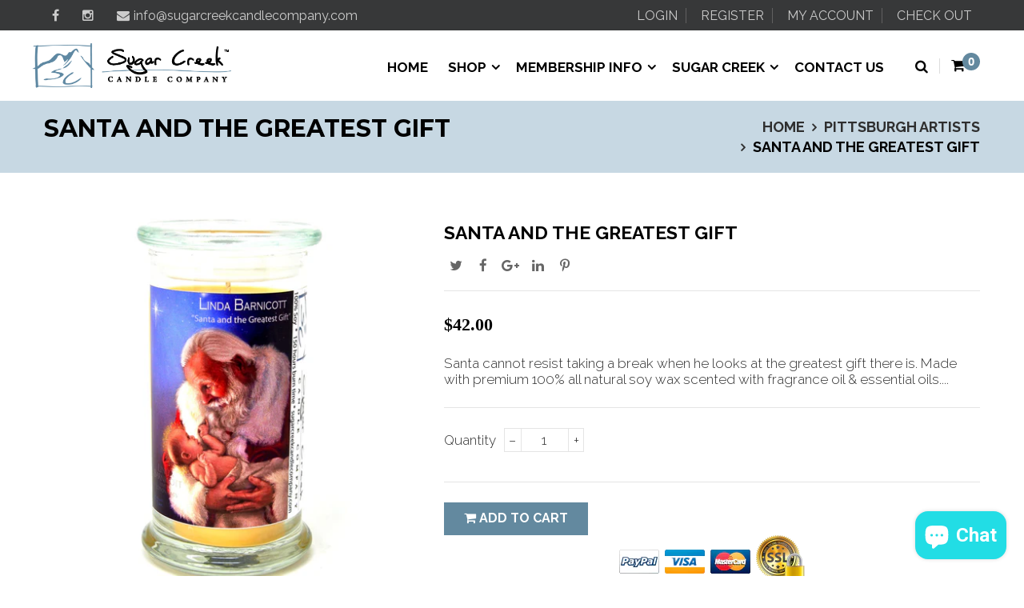

--- FILE ---
content_type: text/css
request_url: https://sugarcreekcandlecompany.com/cdn/shop/t/26/assets/product.scss.css?v=98976359803451224511508858182
body_size: 2628
content:
.product-price{font-family:Montserrat;font-size:17px;padding:0;line-height:25px}.price-detail{margin-top:30px}.price-detail #ProductPrice{color:#000;font-family:Work Sans}.price-detail .product-price{font-family:Work Sans}.price{color:#000;font-weight:700}.price.sale-price{color:#e55e5e}.price-old,.old-price{font-size:17px;color:#777;font-weight:300;text-decoration:line-through}.product_list_owl{margin-left:-10px;margin-right:-10px}.product_list_owl .owl-item{margin:20px 0;padding:0 10px}.product-block{position:relative;margin:0;padding:0;overflow:hidden;-webkit-transition:all .3s ease-out 0s;transition:all .3s ease-out 0s}.product-block .product_img_link:before{-webkit-transition:all .4s;transition:all .4s;content:"";display:block;position:absolute;top:0;left:0;bottom:0;right:0;background-color:#00000080;opacity:0;filter:alpha(opacity=0);z-index:1}.product-block:hover{-webkit-box-shadow:0 20px 40px rgba(0,0,0,.1);box-shadow:0 20px 40px #0000001a;-webkit-transform:translate(0px,-4px);-moz-transform:translate(0px,-4px);-ms-transform:translate(0px,-4px);-o-transform:translate(0px,-4px)}.product-block:hover .product_img_link:before{opacity:1;filter:alpha(opacity=100)}.product-block:hover .functional-buttons{opacity:1;filter:alpha(opacity=100)}.product-block .product-meta{padding:5px 20px 12px;text-align:left;background-color:#fff}.product-block .content_price{margin:4px 0}.product-block .product-desc{overflow:hidden;display:none;padding:5px 0;color:#686868;font-size:16px;font-weight:300}.product-block .name{text-transform:none;margin:0;padding:0}.product-block .name a{color:#555;font-size:17px;font-family:Raleway;font-weight:400;text-decoration:none;line-height:25px}.product-block .name a:hover{color:#000}.product-block .image{position:relative;overflow:hidden;text-align:center;-webkit-border-radius:0px;-moz-border-radius:0px;-ms-border-radius:0px;-o-border-radius:0px;border-radius:0;margin:0;border:0px}.product-block .product-additional{position:absolute;top:0;visibility:hidden;left:0;width:100%;perspective:500px;opacity:0;filter:alpha(opacity=0);-webkit-transform:rotateY(-90deg);-moz-transform:rotateY(-90deg);-ms-transform:rotateY(-90deg);-o-transform:rotateY(-90deg);-webkit-transform-style:preserve-3d;-moz-transform-style:preserve-3d;-ms-transform-style:preserve-3d;-o-transform-style:preserve-3d;transform-style:preserve-3d;-webkit-transition:all .6s ease-in-out;transition:all .6s ease-in-out}.product-block:hover .product-additional{visibility:visible;opacity:1;filter:alpha(opacity=100);-webkit-transform:rotateY(0deg);-moz-transform:rotateY(0deg);-ms-transform:rotateY(0deg);-o-transform:rotateY(0deg)}.product-block .product-flags{float:left}.product-block .functional-buttons{position:absolute;top:62px;width:40px;display:block;right:20px;-webkit-transition:all .5s ease 0s;transition:all .5s ease 0s;z-index:2}.product-block .functional-buttons .btn{height:40px;width:40px;background-color:#fff;font-size:19px;color:#000;border:transparent;line-height:40px;-webkit-transition:all .3s ease 0s;transition:all .3s ease 0s;margin-bottom:3px}.product-block .functional-buttons .btn:hover{color:#fff;-webkit-transition:all .3s ease 0s;transition:all .3s ease 0s;background-color:#406c86}.product-block .functional-buttons .btn .fa{display:block;line-height:40px}.product-block .functional-buttons .quick-view{float:left;padding:0}.rtl .product-block .functional-buttons .quick-view{float:right}.product-block .functional-buttons .quick-view span{font-size:0px}.product-block .functional-buttons .cart{padding:0;float:left}.rtl .product-block .functional-buttons .cart{float:right}.product-block .functional-buttons .cart .btn{padding:0}.product-block .functional-buttons .cart span:last-child{display:none}.product-block .functional-buttons .wishlist{float:left}.rtl .product-block .functional-buttons .wishlist{float:right}.product-block .functional-buttons .wishlist .btn-wishlist{padding:0}.product-block .functional-buttons .wishlist .btn-wishlist span{font-size:0px}.product-block .functional-buttons .wishlist .btn-wishlist.added{color:#ddd}.product-block .functional-buttons .view_detail{float:left}.rtl .product-block .functional-buttons .view_detail{float:right}.product-block .functional-buttons .view_detail .lnk_view{padding:0;display:block}.product-block .functional-buttons .view_detail .lnk_view span{font-size:0px}@media (min-width: 991px){.product-block .functional-buttons{opacity:0;filter:alpha(opacity=0);top:42px}}.product-block .quickview{-webkit-transition:all .4s ease 0s;transition:all .4s ease 0s}.product-block .review{border-top:transparent}.product-block .review .spr-badge-starrating{margin:0;float:left;line-height:25px}.product-block .review .spr-badge-starrating .spr-icon{font-size:11px;text-align:center;padding:0 1px}.product-block .review .spr-badge-starrating .spr-icon.spr-icon-star-empty{color:#a2a2a2}.product-block .review .spr-badge-caption{font-size:0px;font-style:italic;color:#686868;padding-top:4px;float:right}.product-block .review .spr-badge{padding:5px 0}.product-block .deal-clock{position:absolute;left:0;right:0;bottom:100%;margin-bottom:0;z-index:1;background-color:#c8c8c880;-webkit-transition:all .5s ease 0s;transition:all .5s ease 0s}.product_list.list .product-block .deal-clock{position:relative;margin-top:10px;z-index:1!important;bottom:0!important;background-color:transparent}.product-block .deal-clock ul li b{display:block}.product-block:hover .functional-buttons{-webkit-transition:all .5s ease 0s;transition:all .5s ease 0s}.product-block:hover .deal-clock{z-index:-1;bottom:50%;opacity:0;filter:alpha(opacity=0);-webkit-transition:all .5s ease 0s;transition:all .5s ease 0s}.product_list.list .product-block:hover .deal-clock{opacity:1;filter:alpha(opacity=100)}.product-block:hover .leo-more-info{left:0;width:80px;opacity:1;filter:alpha(opacity=100);-webkit-transition:all .4s ease 0s;transition:all .4s ease 0s}.ajax_addtocart{background:#fff;color:#000;font-size:16px;font-family:Raleway;font-weight:300;text-transform:uppercase;border:1px solid #e4e4e4;display:block;height:32px;line-height:30px;padding:0 10px;-webkit-transition:all .3s ease 0s;transition:all .3s ease 0s}.ajax_addtocart:hover{background:#fff;color:#000;-webkit-transition:all .3s ease 0s;transition:all .3s ease 0s}.ajax_addtocart.disabled,.ajax_addtocart[disabled]{cursor:not-allowed;pointer-events:none;opacity:.65;box-shadow:none}.new-box{width:47px;height:18px;position:absolute;top:8px;left:8px;z-index:2;text-transform:lowercase;background-color:#5aa0c1}.new-box .label-new{font-family:Raleway;font-size:10px;font-weight:300;color:#fff;text-transform:uppercase;display:block;line-height:16px}.sale-box{width:47px;height:18px;position:absolute;top:7px;right:8px;z-index:2;text-transform:lowercase;background-color:#e86666}.sale-box .label-sale{font-family:Raleway;font-size:10px;font-weight:300;color:#fff;text-transform:uppercase;display:block;line-height:16px}.product_list.list .product-block{margin-bottom:15px}.product_list.list .product-block .product-meta{padding:0;text-align:left}.product_list.list .product-block .product-meta .name{min-height:20px}.product_list.list .product-block .product-desc{display:block}.product_list.list .review{border-top:0px}.product_list.list .review .spr-badge-caption{display:none}.product_list.list .review .spr-badge{padding:0 0 5px}.product_heading{line-height:38px;border:1px solid #e4e4e4;background:#fff;margin-bottom:20px;padding:0 15px;height:40px;font-size:16px}.product-left-column #image-block{position:relative;padding:0}.product-left-column #image-block a{display:inline-block;vertical-align:middle}.product-left-column #image-block a.jqzoom div div img{width:auto;max-width:10000px}.product-left-column #image-block #view_full_size{display:block;cursor:pointer;text-align:center}.product-left-column #image-block #view_full_size>div{display:inline-block;vertical-align:middle;max-width:100%}.product-left-column #image-block #view_full_size .span_link{position:absolute;bottom:10px;right:10px;display:block;padding:4px;text-align:center;line-height:20px}.product-left-column #image-block #view_full_size .span_link:after{font-family:FontAwesome;color:silver;font-size:25px;line-height:25px;content:"\f00e";font-weight:400;margin:0 0 0 2px}.product-left-column #image-block #view_full_size .span_link:hover{color:#000}#views_block{text-align:center;position:relative;margin-top:20px}#thumbs_list{position:relative;padding:0 30px}#thumbs_list .owl-carousel{margin:0;padding:0;overflow:hidden;position:static}#thumbs_list .owl-thumblist{margin-left:-5px;margin-right:-5px}#thumbs_list .owl-thumblist .owl-item{padding:0 5px}#thumbs_list .thumb_item{border:1px solid transparent}#thumbs_list .thumb_item:hover{border-color:#000}#thumbs_list .owl-prev,#thumbs_list .owl-next{width:20px;height:20px;line-height:16px;margin-top:-10px;border:1px solid #e4e4e4;color:#e4e4e4}#thumbs_list .owl-prev:before,#thumbs_list .owl-next:before{font-size:17px;text-shadow:none}#thumbs_list .owl-prev:hover,#thumbs_list .owl-next:hover{background-color:#000;border-color:#000;color:#fff}#view_scroll_left,#view_scroll_right{width:30px;height:30px;line-height:0;font-size:0px;overflow:hidden}#view_scroll_left:before,#view_scroll_right:before{padding-left:2px;color:silver;font-family:FontAwesome;font-size:20px;line-height:22px}#view_scroll_left:before{content:"\f137";padding-right:2px}#view_scroll_right{position:absolute;top:50%;right:0;margin-top:-15px}#view_scroll_right:before{content:"\f138"}span.view_scroll_spacer{position:absolute;top:50%;left:0;width:30px;height:30px;margin-top:-15px}.product-left-column .image-block{position:relative;padding:0;border:1px solid #EBEBEB}.product-left-column .image-block .view_full_size{display:block;cursor:pointer;text-align:center}.product-left-column .image-block .view_full_size a{display:block}.product-left-column .image-block .view_full_size .span_link{position:absolute;bottom:10px;right:10px;display:block;padding:4px;text-align:center;line-height:20px}.product-left-column .image-block .view_full_size .span_link:after{font-family:FontAwesome;color:silver;font-size:25px;line-height:25px;content:"\f00e";font-weight:400;margin:0 0 0 2px}.product-left-column .image-block .view_full_size .span_link:hover{color:#000}.thumbs_list{overflow:hidden;float:left;width:295px;margin-left:45px}.rtl .thumbs_list{float:right}.thumbs_list .thumblist{list-style-type:none;padding:0;margin:0;overflow:hidden;height:126px}.thumbs_list li{float:left;width:88px;height:126px;cursor:pointer;border:1px solid #DBDBDB;margin-right:8px;line-height:0;box-sizing:border-box;list-style:outside none none}.rtl .thumbs_list li{float:right}.thumbs_list li:first-child{margin:0 9px 0 0}.thumbs_list li.last{margin-right:0}.view_scroll_left,.view_scroll_right{margin-top:38px;height:20px;width:20px;line-height:0;font-size:0px;overflow:hidden}.view_scroll_left:before,.view_scroll_right:before{padding-left:2px;color:silver;font-family:FontAwesome;font-size:20px;line-height:22px}.view_scroll_left:before{content:"\f137";padding-right:2px}.view_scroll_right{float:left}.view_scroll_right:before{content:"\f138"}.product-center-column{font-size:17px;font-weight:300;color:#2f2f2f}.product-center-column h1{margin:10px 0;font-size:23px;font-family:Raleway;font-weight:900;line-height:30px;color:#000;text-transform:uppercase}.product-center-column .spr-badge-starrating .spr-icon{font-size:15px;padding:0 1px;top:0}.product-center-column .spr-badge-caption{font-size:17px;font-style:italic;margin-left:30px}.product-center-column .brand{margin:0;text-transform:none;line-height:30px}.product-center-column .brand a,.product-center-column .brand span{color:#2f2f2f}.product-center-column .brand span{font-weight:700}.product-center-column .product-description{line-height:20px;margin-bottom:15px;padding:6px 0;font-size:17px}.product-right-column{font-size:17px;font-weight:300;color:#2f2f2f}.product-right-column .available{margin:0;font-weight:400;color:#72c13d;text-transform:uppercase}.product-right-column .available.outstock{color:#e55e5e}.product-right-column #ProductPrice{font-family:Raleway;font-size:24px;font-weight:700;color:#000}.product-right-column .total-price{margin-top:15px;display:none}.product-right-column .selector-wrapper{display:block;margin-top:15px}.product-right-column .selector-wrapper:before,.product-right-column .selector-wrapper:after{content:"";display:table}.product-right-column .selector-wrapper:after{clear:both}.product-right-column .selector-wrapper label{margin:0 10px 0 0;float:left;line-height:26px;min-width:60px;font-weight:300}.rtl .product-right-column .selector-wrapper label{float:right}.product-right-column .selector-wrapper select{padding:5px 15px}.product-right-column .quantity-selector{float:left;margin-right:10px;margin-bottom:0;font-weight:300;line-height:30px;min-width:60px}.rtl .product-right-column .quantity-selector{float:right}.rtl .product-right-column .quantity-selector{margin-left:10px;margin-right:inherit}.product-right-column .js-qty{float:left;margin-bottom:0}.rtl .product-right-column .js-qty{float:right}.product-right-column .price-product-detail{margin:6px 0 10px}.product-right-column .btn-wishlist{border:none;text-transform:uppercase;letter-spacing:1px;font-family:Raleway;font-weight:300;font-size:17px;color:#2f2f2f;padding:0 10px;line-height:41px}.product-right-column .btn-wishlist .fa{color:#2f2f2f;-webkit-transition:all .3s;transition:all .3s}.product-right-column .btn-wishlist:hover{color:#000;background:transparent;border-color:#000}.product-right-column .btn-wishlist:hover .fa{color:#000;-webkit-transition:all .3s;transition:all .3s}.product-right-column .add_to_cart_detail{display:block;float:left;margin:0 15px 0 0;padding:0 25px;background:#63899f;color:#fff;text-transform:uppercase;height:41px;line-height:28px;border:none;font-weight:700}.product-right-column .add_to_cart_detail:hover,.product-right-column .add_to_cart_detail:focus{background:#000;color:#fff}.product-right-column .socialsharing_product{margin:20px 0 0}.line-product-name{margin:10px 0 25px;border-top:1px solid #e4e4e4}.line-product-top{margin:25px 0;border-top:1px solid #e4e4e4}.line-product{margin:20px 0 25px;border-top:1px solid #e4e4e4}.deal-clock{margin-bottom:10px;font-family:Montserrat;text-align:center;padding:10px 0;border-top:1px solid #e4e4e4;border-bottom:1px solid #e4e4e4}.primary_block{padding:20px 0;background:#fff}.more_info_block{margin-top:50px;background:#fafafa}.more_info_block .panel{border-color:transparent}.more_info_block .panel .panel-body{border:1px solid #e4e4e4}.more_info_block .page-subheading{background:#000}.more_info_block .page-subheading a{display:block;color:#fff}.more_info_block .tab-content{border-top:1px solid #E4E4E4;padding:20px;margin-bottom:20px;line-height:25px;color:#2f2f2f}.more_info_block .nav-tabs{border:0px}.more_info_block .nav-tabs li{font-weight:700;color:#2f2f2f}@media screen and (max-width: 480px){.more_info_block .nav-tabs li{width:100%}}.more_info_block .nav-tabs li a{padding:25px 20px 18px;font-family:Raleway;text-transform:uppercase;font-size:17px;position:relative}.more_info_block .nav-tabs li a:before{position:absolute;width:70%;height:2px;bottom:-1px;left:auto;right:auto;content:"";background:#63899f;opacity:0;visibility:hidden}.more_info_block .nav-tabs li a:hover,.more_info_block .nav-tabs li a:focus{background:#000;border-color:#000;color:#fff}@media screen and (max-width: 560px){.more_info_block .nav-tabs li a:before{width:35%}}.more_info_block .nav-tabs li:hover a{background:#000;border-color:#000;color:#fff}.more_info_block .nav-tabs li.active a{border:none;background:transparent;color:#63899f}.more_info_block .nav-tabs li.active a:before{opacity:1;visibility:visible}.more_info_block .nav-tabs li.active a:hover,.more_info_block .nav-tabs li.active a:focus{background:transparent;border-color:#000}@media (max-width: 480px){.more_info_block .nav-tabs li a:before{width:25%}}.more_info_block #shopify-product-reviews{margin:0}.more_info_block .spr-container{padding:15px!important;border:none;color:#686868}.more_info_block .spr-container a{color:#686868}.more_info_block .spr-container a:hover{color:#000}.more_info_block .spr-container .spr-form-label{font-weight:400}.more_info_block .spr-container .spr-form-input-text,.more_info_block .spr-container .spr-form-input-email,.more_info_block .spr-container .spr-form-input-textarea{padding:6px 10px;border:1px solid #e4e4e4}.more_info_block .spr-container .spr-header-title,.more_info_block .spr-container .spr-form-title{font-size:17px;margin:0;height:30px;line-height:30px}.more_info_block .spr-container .spr-form-input-error,.more_info_block .spr-container input.spr-form-input-error[type=text],.more_info_block .spr-container input.spr-form-input-error[type=email]{border-color:#c0363a}.more_info_block .spr-container .spr-icon{font-size:15px;color:#fad31f}.more_info_block .spr-container .spr-icon.spr-icon-star-empty{color:#686868}.more_info_block .spr-container .spr-icon.spr-icon-star-empty:hover,.more_info_block .spr-container .spr-icon.spr-icon-star-empty:focus{color:#fad31f}.more_info_block .spr-container .spr-icon.spr-icon-star-hover{color:#fad31f}.zoomWindow{border:0px!important}.spr-icon-star,.spr-icon-star-half-alt{color:#ffd314}.spr-icon-star:hover,.spr-icon-star:focus,.spr-icon-star-half-alt:hover,.spr-icon-star-half-alt:focus{color:#ffd314}.leo-more-info{position:absolute;top:0;left:-20px;height:auto;width:0px;overflow:hidden;background-color:#fff;z-index:1000;-webkit-transition:all .4s ease 0s;transition:all .4s ease 0s;opacity:0;filter:alpha(opacity=0);-webkit-box-shadow:0px 0px 5px 2px rgba(0,0,0,.1);box-shadow:0 0 5px 2px #0000001a}.leo-more-info .views_block{position:relative;text-align:center}.leo-more-info .thumbs_list{width:80px;margin:30px 0 0;height:200px;overflow:hidden}.leo-more-info .thumbs_list li{margin:0 0 5px;width:80px;height:100px;border:0px}.leo-more-info .thumbs_list li a{display:block}.leo-more-info span.view_scroll_spacer{top:0;width:100%;right:0;left:0;text-align:center;margin-top:0}.leo-more-info span.view_scroll_spacer .view_scroll_left{margin-top:0}.leo-more-info span.view_scroll_spacer .view_scroll_left:before{content:"\f106"}.leo-more-info span.view_scroll_spacer .view_scroll_left:hover:before{color:#2f2f2f}.leo-more-info .view_scroll_right{margin-top:0;height:30px;display:block;width:100%}.leo-more-info .view_scroll_right:before{content:"\f107";line-height:28px}.leo-more-info .view_scroll_right:hover:before{color:#2f2f2f}.page-product-box .panel-body .rte{padding:15px}.page-product-box .page-subheading{margin-bottom:0}.zoomContainer{z-index:9}.warring{padding:20px 0 15px;text-align:center}.condition-product{position:relative;padding-left:15px;margin-bottom:25px}.condition-product:before{content:"";position:absolute;width:3px;height:100%;left:0;top:0;bottom:0;background:#ccc}.product-description{line-height:20px}#productrelated .title_block{font-size:30px;line-height:33px;margin:43px 0 28px}#productrelated .title_block span{display:block;font-size:17px;color:#2f2f2f;text-transform:initial;font-weight:400;font-family:Raleway}@media screen and (max-width: 991px) and (min-width: 481px){#product_list .row:after{clear:none}}@media screen and (max-width: 480px){.fix_product{clear:both}}
/*# sourceMappingURL=/cdn/shop/t/26/assets/product.scss.css.map?v=98976359803451224511508858182 */


--- FILE ---
content_type: application/x-javascript
request_url: https://scripttags.justuno.com/shopify_justuno_20284223_74005.js?shop=sugar-creek-candles.myshopify.com
body_size: 1229
content:
if (location.pathname.indexOf("/carts/")<0 && location.pathname.indexOf("/orders/")<0){window.ju_num=(typeof window.ju_num === 'undefined') ? '512DFC50-7BCA-4F6E-9AAF-0E128060CEB2' : window.ju_num;window.asset_host='//cdn.justuno.com/';(function(i,s,o,g,r,a,m){i['JustunoApp']=r;i[r]=i[r]||function(){(i[r].q=i[r].q||[]).push(arguments)};a=s.createElement(o),m=s.getElementsByTagName(o)[0];a.async=1;a.src=g;m.parentNode.insertBefore(a,m)})(window,document,'script',asset_host+'vck.js','juapp');


window.ju_init = function(){
  window.ju_init_fired = true;
  window.ju_resyncing = false;
  window.update_shopify_ju_cart = function(){
    try{
      jju.ajax({
        dataType: "json",
        url: "/cart.js",
        async: true,
        cache: false
      }).done(
        function(data){
          if (!ju_resyncing) {
            window.ju_resyncing = true;
            ju_data_session.cartItem={};
            //ju_data_all.cartItem={};
            ju_data_session.cartTotals = {"tq":0,"tp":0};
            //ju_data_all.cartTotals = {"tq":0,"tp":0};
            write_data_cookies(false,150,true);
            data.items.forEach(function(item){
              var itemId = item.product_id+'.'+item.variant_id;
              var itemTitle = item.title;
              var itemPrice = item.discounted_price/100;
              var itemQty = item.quantity;
              var itemColor = item.variant_title;
              juapp('cartItemAdd',itemId,{quantity:itemQty,price:itemPrice,name:itemTitle,color:itemColor,size:itemColor});
            });
            write_data_cookies(false,30,true);
            window.ju_resyncing = false;
          }
        }
      );
    }catch(e){
      console.log('justuno couldn\'t add the cart info - cart page')
    }
  }

  // only fire this code in shopify if they are on the thank you page
  if (location.protocol.indexOf("https")===0 && location.pathname.indexOf("/checkouts/")>=0 && location.pathname.indexOf("/thank_you")>=0){
    try{
      // this code is used to log the order totals
      juapp('order',Shopify.checkout.order_id,{total:Shopify.checkout.total_price,subtotal:Shopify.checkout.subtotal_price,tax:Shopify.checkout.total_tax,shipping:Shopify.checkout.shipping_rate.price});

      // this code is used to loop through and log all ordered items
      for (var i = 0; i < Shopify.checkout.line_items; i++) {
       juapp('orderItem',Shopify.checkout.line_items[i].id,{quantity:Shopify.checkout.line_items[i].quantity,price:Shopify.checkout.line_items[i].line_price,name:Shopify.checkout.line_items[i].title,color:Shopify.checkout.line_items[i].variant_title});
      }
    }catch(e){
      console.log('justuno couldn\'t add the order info')
    }
  }
  // only fire this code in shopify if they are on the cart page
 if (location.pathname.indexOf("/cart")>=0){
   update_shopify_ju_cart();
 }

  var origOpen = XMLHttpRequest.prototype.open;
  XMLHttpRequest.prototype.open = function() {
    for (var arg in arguments) {
      try{
        var thisarg = (typeof(arguments[arg]) === 'string' ? arguments[arg].toString() : false);
        if (thisarg){
          if (thisarg.indexOf('cart/add.js')>=0){
            this.addEventListener('load', function() {
              try{
                var responseText = jju.parseJSON(this.responseText);
                var itemId = responseText.product_id+'.'+responseText.variant_id;
                var itemTitle = responseText.title;
                var itemPrice = responseText.discounted_price/100;
                var itemQty = responseText.quantity;
                var itemColor = responseText.variant_title;
                delete ju_data_session.cartItem[itemId];
                delete ju_data_all.cartItem[itemId];
                juapp('cartItemAdd',itemId,{quantity:itemQty,price:itemPrice,name:itemTitle,color:itemColor,size:itemColor});
              }catch(e){
                console.log('justuno couldn\'t add the cart info - ' + thisarg)
              }
            });
          }
          if (thisarg.indexOf('cart.js')>=0 || thisarg.indexOf('cart/update.js')>=0 || thisarg.indexOf('cart/change.js')>=0 || thisarg.indexOf('cart/clear.js')>=0){
            this.addEventListener('load', function() {
              if (!ju_resyncing) {
                window.ju_resyncing = true;
                try{
                  ju_data_session.cartItem={};
                  //ju_data_all.cartItem={};
                  ju_data_session.cartTotals = {"tq":0,"tp":0};
                  //ju_data_all.cartTotals = {"tq":0,"tp":0};
                  write_data_cookies(false,150,true);
                  //console.log('justuno caught cart')
                  var responseText = jju.parseJSON(this.responseText);
                  responseText.items.forEach(function(item){
                    var itemId = item.product_id+'.'+item.variant_id;
                    var itemTitle = item.title;
                    var itemPrice = item.discounted_price/100;
                    var itemQty = item.quantity;
                    var itemColor = item.variant_title;
                    //console.log('justuno add to cart from catch')
                    juapp('cartItemAdd',itemId,{quantity:itemQty,price:itemPrice,name:itemTitle,color:itemColor,size:itemColor});
                    write_data_cookies(false,30,true);
                  });
                }catch(e){
                  console.log('justuno couldn\'t add the cart info - ' + thisarg)
                }
                window.ju_resyncing = false;
              }
            });
          }
        }
      }catch(e){
        console.log('justuno couldn\'t add the cart info - arg')
      }
    }

    origOpen.apply(this, arguments);
  };

  setInterval(update_shopify_ju_cart,8000);
};
};if (location.protocol.indexOf("https")===0 && location.pathname.indexOf("/checkouts/")>=0 && location.pathname.indexOf("/thank_you")>=0){window.ju_num=(typeof ju_num === 'undefined') ? '512DFC50-7BCA-4F6E-9AAF-0E128060CEB2' : ju_num;window.ju_rev=(typeof ju_rev === 'undefined') ? '[order amount]' : ju_rev;window.asset_host='//cdn.justuno.com/';var s=document.createElement('script');s.type='text/javascript';s.src=asset_host+'cvs.js';var x=document.getElementsByTagName('script')[0];x.parentNode.insertBefore(s,x);};

--- FILE ---
content_type: application/x-javascript
request_url: https://scripttags.justuno.com/shopify_justuno_20284223_86828.js?shop=sugar-creek-candles.myshopify.com
body_size: 1419
content:
if (location.pathname.indexOf("/carts/")<0 && location.pathname.indexOf("/orders/")<0){window.ju_num=(typeof window.ju_num === 'undefined') ? '512DFC50-7BCA-4F6E-9AAF-0E128060CEB2' : window.ju_num;window.asset_host='//cdn.justuno.com/';(function(i,s,o,g,r,a,m){i['JustunoApp']=r;i[r]=i[r]||function(){(i[r].q=i[r].q||[]).push(arguments)};a=s.createElement(o),m=s.getElementsByTagName(o)[0];a.async=1;a.src=g;m.parentNode.insertBefore(a,m)})(window,document,'script',asset_host+'vck.js','juapp');


window.ju_init = function(){
  window.ju_resyncing = false;
  window.update_shopify_ju_cart = function(){
    try{
      jju.ajax({
        dataType: "json",
        url: "/cart.js",
        async: true,
        cache: false
      }).done(
        function(data){
          if (!ju_resyncing) {
            window.ju_resyncing = true;
            ju_data_session.cartItem={};
            ju_data_all.cartItem={};
            ju_data_session.cartTotals = {"tq":0,"tp":0};
            ju_data_all.cartTotals = {"tq":0,"tp":0};
            write_data_cookies(false,150,true);
            data.items.forEach(function(item){
              var itemId = item.id+'.'+item.variant_id;
              var itemTitle = item.title;
              var itemPrice = item.price/100;
              var itemQty = item.quantity;
              var itemColor = item.variant_title;
              juapp('cartItemAdd',itemId,{quantity:itemQty,price:itemPrice,name:itemTitle,color:itemColor,size:itemColor});
            });
            write_data_cookies(false,30,true);
            window.ju_resyncing = false;
          }
        }
      );
    }catch(e){
      console.log('justuno couldn\'t add the cart info - cart page')
    }
  }

  // only fire this code in shopify if they are on the thank you page
  if (location.protocol.indexOf("https")===0 && location.pathname.indexOf("/checkouts/")>=0 && location.pathname.indexOf("/thank_you")>=0){
    try{
      // this code is used to log the order totals
      juapp('order',Shopify.checkout.order_id,{total:Shopify.checkout.total_price,subtotal:Shopify.checkout.subtotal_price,tax:Shopify.checkout.total_tax,shipping:Shopify.checkout.shipping_rate.price});

      // this code is used to loop through and log all ordered items
      for (var i = 0; i < Shopify.checkout.line_items; i++) {
       juapp('orderItem',Shopify.checkout.line_items[i].id,{quantity:Shopify.checkout.line_items[i].quantity,price:Shopify.checkout.line_items[i].line_price,name:Shopify.checkout.line_items[i].title,color:Shopify.checkout.line_items[i].variant_title});
      }
    }catch(e){
      console.log('justuno couldn\'t add the order info')
    }
  }
  // only fire this code in shopify if they are on the cart page
 if (location.pathname.indexOf("/cart")>=0){
   update_shopify_ju_cart();
 }

  var origOpen = XMLHttpRequest.prototype.open;
  XMLHttpRequest.prototype.open = function() {
    for (var arg in arguments) {
      try{
        var thisarg = (typeof(arguments[arg]) === 'string' ? arguments[arg].toString() : false);
        if (thisarg){
          if (thisarg.indexOf('cart/add.js')>=0){
            this.addEventListener('load', function() {
              try{
                var responseText = jju.parseJSON(this.responseText);
                var itemId = responseText.id+'.'+responseText.variant_id;
                var itemTitle = responseText.title;
                var itemPrice = responseText.price/100;
                var itemQty = responseText.quantity;
                var itemColor = responseText.variant_title;
                delete ju_data_session.cartItem[itemId];
                delete ju_data_all.cartItem[itemId];
                juapp('cartItemAdd',itemId,{quantity:itemQty,price:itemPrice,name:itemTitle,color:itemColor,size:itemColor});
              }catch(e){
                console.log('justuno couldn\'t add the cart info - ' + thisarg)
              }
            });
          }
          if (thisarg.indexOf('cart.js')>=0 || thisarg.indexOf('cart/update.js')>=0 || thisarg.indexOf('cart/change.js')>=0 || thisarg.indexOf('cart/clear.js')>=0){
            this.addEventListener('load', function() {
              if (!ju_resyncing) {
                window.ju_resyncing = true;
              try{
                ju_data_session.cartItem={};
                ju_data_all.cartItem={};
                ju_data_session.cartTotals = {"tq":0,"tp":0};
                ju_data_all.cartTotals = {"tq":0,"tp":0};
                write_data_cookies(false,150,true);
                console.log('justuno caught cart')
                var responseText = jju.parseJSON(this.responseText);
                responseText.items.forEach(function(item){
                  var itemId = item.id+'.'+item.variant_id;
                  var itemTitle = item.title;
                  var itemPrice = item.price/100;
                  var itemQty = item.quantity;
                  var itemColor = item.variant_title;
                  //console.log('justuno add to cart from catch')
                  juapp('cartItemAdd',itemId,{quantity:itemQty,price:itemPrice,name:itemTitle,color:itemColor,size:itemColor});
                  write_data_cookies(false,30,true);
                });
              }catch(e){
                console.log('justuno couldn\'t add the cart info - ' + thisarg)
                }
                window.ju_resyncing = false;
              }
            });
          }
        }
      }catch(e){
        console.log('justuno couldn\'t add the cart info - arg')
      }
    }

    origOpen.apply(this, arguments);
  };

  setInterval(update_shopify_ju_cart,8000);
};
};if (location.protocol.indexOf("https")===0 && location.pathname.indexOf("/checkouts/")>=0 && location.pathname.indexOf("/thank_you")>=0){window.ju_num=(typeof ju_num === 'undefined') ? '512DFC50-7BCA-4F6E-9AAF-0E128060CEB2' : ju_num;window.ju_rev=(typeof ju_rev === 'undefined') ? '[order amount]' : ju_rev;window.asset_host='//cdn.justuno.com/';var s=document.createElement('script');s.type='text/javascript';s.src=asset_host+'cvs.js';var x=document.getElementsByTagName('script')[0];x.parentNode.insertBefore(s,x);};

--- FILE ---
content_type: text/javascript
request_url: https://sugarcreekcandlecompany.com/cdn/shop/t/26/assets/ap_multilang.js?v=135138524692230780941508270593
body_size: -483
content:
function ap_multilang_translate_product(product_handle,class_selector_product,selector_modal){$.ajax({url:"http://"+Shopify.shop+"/products/"+product_handle,type:"get",success:function(reponse){var doc=document.implementation.createHTMLDocument("load product");doc.documentElement.innerHTML=reponse;var translate=doc.getElementsByClassName(class_selector_product)[0].innerHTML.trim();selector_modal.html(translate)}})}
//# sourceMappingURL=/cdn/shop/t/26/assets/ap_multilang.js.map?v=135138524692230780941508270593


--- FILE ---
content_type: image/svg+xml
request_url: https://sugarcreekcandlecompany.com/cdn/shop/t/26/assets/sugar_logo_white.svg?v=73487445064640950921508270617
body_size: 65925
content:
<?xml version="1.0" encoding="UTF-8" standalone="no"?>
<!-- Created with Inkscape (http://www.inkscape.org/) -->

<svg
   xmlns:dc="http://purl.org/dc/elements/1.1/"
   xmlns:cc="http://creativecommons.org/ns#"
   xmlns:rdf="http://www.w3.org/1999/02/22-rdf-syntax-ns#"
   xmlns:svg="http://www.w3.org/2000/svg"
   xmlns="http://www.w3.org/2000/svg"
   xmlns:xlink="http://www.w3.org/1999/xlink"
   xmlns:sodipodi="http://sodipodi.sourceforge.net/DTD/sodipodi-0.dtd"
   xmlns:inkscape="http://www.inkscape.org/namespaces/inkscape"
   version="1.1"
   id="svg10"
   width="2168"
   height="484"
   viewBox="0 0 2168 484"
   sodipodi:docname="sugar_logo_white.svg"
   inkscape:version="0.92.2 (5c3e80d, 2017-08-06)">
  <metadata
     id="metadata16">
    <rdf:RDF>
      <cc:Work
         rdf:about="">
        <dc:format>image/svg+xml</dc:format>
        <dc:type
           rdf:resource="http://purl.org/dc/dcmitype/StillImage" />
        <dc:title></dc:title>
      </cc:Work>
    </rdf:RDF>
  </metadata>
  <defs
     id="defs14" />
  <sodipodi:namedview
     pagecolor="#ffffff"
     bordercolor="#666666"
     borderopacity="1"
     objecttolerance="10"
     gridtolerance="10"
     guidetolerance="10"
     inkscape:pageopacity="0"
     inkscape:pageshadow="2"
     inkscape:window-width="1920"
     inkscape:window-height="1058"
     id="namedview12"
     showgrid="false"
     fit-margin-top="0"
     fit-margin-left="0"
     fit-margin-right="0"
     fit-margin-bottom="0"
     inkscape:zoom="0.81411439"
     inkscape:cx="1084"
     inkscape:cy="340.26629"
     inkscape:window-x="-8"
     inkscape:window-y="-8"
     inkscape:window-maximized="1"
     inkscape:current-layer="svg10" />
  <image
     width="2168"
     height="484"
     preserveAspectRatio="none"
     style="image-rendering:optimizeQuality"
     xlink:href="[data-uri]
T2lDQ1BQaG90b3Nob3AgSUNDIHByb2ZpbGUAAHjanVNnVFPpFj333vRCS4iAlEtvUhUIIFJCi4AU
kSYqIQkQSoghodkVUcERRUUEG8igiAOOjoCMFVEsDIoK2AfkIaKOg6OIisr74Xuja9a89+bN/rXX
Pues852zzwfACAyWSDNRNYAMqUIeEeCDx8TG4eQuQIEKJHAAEAizZCFz/SMBAPh+PDwrIsAHvgAB
eNMLCADATZvAMByH/w/qQplcAYCEAcB0kThLCIAUAEB6jkKmAEBGAYCdmCZTAKAEAGDLY2LjAFAt
AGAnf+bTAICd+Jl7AQBblCEVAaCRACATZYhEAGg7AKzPVopFAFgwABRmS8Q5ANgtADBJV2ZIALC3
AMDOEAuyAAgMADBRiIUpAAR7AGDIIyN4AISZABRG8lc88SuuEOcqAAB4mbI8uSQ5RYFbCC1xB1dX
Lh4ozkkXKxQ2YQJhmkAuwnmZGTKBNA/g88wAAKCRFRHgg/P9eM4Ors7ONo62Dl8t6r8G/yJiYuP+
5c+rcEAAAOF0ftH+LC+zGoA7BoBt/qIl7gRoXgugdfeLZrIPQLUAoOnaV/Nw+H48PEWhkLnZ2eXk
5NhKxEJbYcpXff5nwl/AV/1s+X48/Pf14L7iJIEyXYFHBPjgwsz0TKUcz5IJhGLc5o9H/LcL//wd
0yLESWK5WCoU41EScY5EmozzMqUiiUKSKcUl0v9k4t8s+wM+3zUAsGo+AXuRLahdYwP2SycQWHTA
4vcAAPK7b8HUKAgDgGiD4c93/+8//UegJQCAZkmScQAAXkQkLlTKsz/HCAAARKCBKrBBG/TBGCzA
BhzBBdzBC/xgNoRCJMTCQhBCCmSAHHJgKayCQiiGzbAdKmAv1EAdNMBRaIaTcA4uwlW4Dj1wD/ph
CJ7BKLyBCQRByAgTYSHaiAFiilgjjggXmYX4IcFIBBKLJCDJiBRRIkuRNUgxUopUIFVIHfI9cgI5
h1xGupE7yAAygvyGvEcxlIGyUT3UDLVDuag3GoRGogvQZHQxmo8WoJvQcrQaPYw2oefQq2gP2o8+
Q8cwwOgYBzPEbDAuxsNCsTgsCZNjy7EirAyrxhqwVqwDu4n1Y8+xdwQSgUXACTYEd0IgYR5BSFhM
WE7YSKggHCQ0EdoJNwkDhFHCJyKTqEu0JroR+cQYYjIxh1hILCPWEo8TLxB7iEPENyQSiUMyJ7mQ
AkmxpFTSEtJG0m5SI+ksqZs0SBojk8naZGuyBzmULCAryIXkneTD5DPkG+Qh8lsKnWJAcaT4U+Io
UspqShnlEOU05QZlmDJBVaOaUt2ooVQRNY9aQq2htlKvUYeoEzR1mjnNgxZJS6WtopXTGmgXaPdp
r+h0uhHdlR5Ol9BX0svpR+iX6AP0dwwNhhWDx4hnKBmbGAcYZxl3GK+YTKYZ04sZx1QwNzHrmOeZ
D5lvVVgqtip8FZHKCpVKlSaVGyovVKmqpqreqgtV81XLVI+pXlN9rkZVM1PjqQnUlqtVqp1Q61Mb
U2epO6iHqmeob1Q/pH5Z/YkGWcNMw09DpFGgsV/jvMYgC2MZs3gsIWsNq4Z1gTXEJrHN2Xx2KruY
/R27iz2qqaE5QzNKM1ezUvOUZj8H45hx+Jx0TgnnKKeX836K3hTvKeIpG6Y0TLkxZVxrqpaXllir
SKtRq0frvTau7aedpr1Fu1n7gQ5Bx0onXCdHZ4/OBZ3nU9lT3acKpxZNPTr1ri6qa6UbobtEd79u
p+6Ynr5egJ5Mb6feeb3n+hx9L/1U/W36p/VHDFgGswwkBtsMzhg8xTVxbzwdL8fb8VFDXcNAQ6Vh
lWGX4YSRudE8o9VGjUYPjGnGXOMk423GbcajJgYmISZLTepN7ppSTbmmKaY7TDtMx83MzaLN1pk1
mz0x1zLnm+eb15vft2BaeFostqi2uGVJsuRaplnutrxuhVo5WaVYVVpds0atna0l1rutu6cRp7lO
k06rntZnw7Dxtsm2qbcZsOXYBtuutm22fWFnYhdnt8Wuw+6TvZN9un2N/T0HDYfZDqsdWh1+c7Ry
FDpWOt6azpzuP33F9JbpL2dYzxDP2DPjthPLKcRpnVOb00dnF2e5c4PziIuJS4LLLpc+Lpsbxt3I
veRKdPVxXeF60vWdm7Obwu2o26/uNu5p7ofcn8w0nymeWTNz0MPIQ+BR5dE/C5+VMGvfrH5PQ0+B
Z7XnIy9jL5FXrdewt6V3qvdh7xc+9j5yn+M+4zw33jLeWV/MN8C3yLfLT8Nvnl+F30N/I/9k/3r/
0QCngCUBZwOJgUGBWwL7+Hp8Ib+OPzrbZfay2e1BjKC5QRVBj4KtguXBrSFoyOyQrSH355jOkc5p
DoVQfujW0Adh5mGLw34MJ4WHhVeGP45wiFga0TGXNXfR3ENz30T6RJZE3ptnMU85ry1KNSo+qi5q
PNo3ujS6P8YuZlnM1VidWElsSxw5LiquNm5svt/87fOH4p3iC+N7F5gvyF1weaHOwvSFpxapLhIs
OpZATIhOOJTwQRAqqBaMJfITdyWOCnnCHcJnIi/RNtGI2ENcKh5O8kgqTXqS7JG8NXkkxTOlLOW5
hCepkLxMDUzdmzqeFpp2IG0yPTq9MYOSkZBxQqohTZO2Z+pn5mZ2y6xlhbL+xW6Lty8elQfJa7OQ
rAVZLQq2QqboVFoo1yoHsmdlV2a/zYnKOZarnivN7cyzytuQN5zvn//tEsIS4ZK2pYZLVy0dWOa9
rGo5sjxxedsK4xUFK4ZWBqw8uIq2Km3VT6vtV5eufr0mek1rgV7ByoLBtQFr6wtVCuWFfevc1+1d
T1gvWd+1YfqGnRs+FYmKrhTbF5cVf9go3HjlG4dvyr+Z3JS0qavEuWTPZtJm6ebeLZ5bDpaql+aX
Dm4N2dq0Dd9WtO319kXbL5fNKNu7g7ZDuaO/PLi8ZafJzs07P1SkVPRU+lQ27tLdtWHX+G7R7ht7
vPY07NXbW7z3/T7JvttVAVVN1WbVZftJ+7P3P66Jqun4lvttXa1ObXHtxwPSA/0HIw6217nU1R3S
PVRSj9Yr60cOxx++/p3vdy0NNg1VjZzG4iNwRHnk6fcJ3/ceDTradox7rOEH0x92HWcdL2pCmvKa
RptTmvtbYlu6T8w+0dbq3nr8R9sfD5w0PFl5SvNUyWna6YLTk2fyz4ydlZ19fi753GDborZ752PO
32oPb++6EHTh0kX/i+c7vDvOXPK4dPKy2+UTV7hXmq86X23qdOo8/pPTT8e7nLuarrlca7nuer21
e2b36RueN87d9L158Rb/1tWeOT3dvfN6b/fF9/XfFt1+cif9zsu72Xcn7q28T7xf9EDtQdlD3YfV
P1v+3Njv3H9qwHeg89HcR/cGhYPP/pH1jw9DBY+Zj8uGDYbrnjg+OTniP3L96fynQ89kzyaeF/6i
/suuFxYvfvjV69fO0ZjRoZfyl5O/bXyl/erA6xmv28bCxh6+yXgzMV70VvvtwXfcdx3vo98PT+R8
IH8o/2j5sfVT0Kf7kxmTk/8EA5jz/GMzLdsAAAAgY0hSTQAAeiUAAICDAAD5/wAAgOkAAHUwAADq
YAAAOpgAABdvkl/FRgAA8t9JREFUeNrs3XeYFEX6B/BvT57dZUlLzjnnrAiKqCuKYkIx53j6O089
48npGc8cztMznwFFUU8MoyCKoASBJefMEhYW2DQ7M90zU78/ulcW3DjTPdM98/08zz6wYap73qru
6a63q0oSQoCIiIgS54on36v47x8+hC85eViPD374bSMAvHv3ZQwWEREREREREZHJ2RgCIiKixNmy
p9DVq33LR1BFkgUAPvjhtw1et/Oe288/qRGjRURERERERERkfhJHtBARESXGd0vWjZ42Z+kjQoix
tf2ty2H/2+t3XPwIo0ZEREREREREZG4c0UJERJQASzfubP/hD0vqlGQBADkccf68cnN7Ro6IiIiI
iIiIyNyYaCEiIkqA//266i4AY+vxkgcPl5U3YeSIiIiIiIiIiMyNiRYiIqIE2LX/cL/6viYaFfyc
JiIiIiIiIiIyOXbgEBERJUA0hjXRnA67zMgREREREREREZkbEy1EREQm5XTYw4wCEREREREREZG5
MdFCREREREREREREREQUIyZaiIiIiIiIiIiIiIiIYsRECxERERERERERERERUYyYaCEiIiIiIiIi
IiIiIoqRgyEgokRYv7Mgq/L3USHsAVlpWPln4XDEJYcj3so/k8NhbzgSdVX+WVBWsqJRYa/8s/KQ
fFRZ0aiwB+XwUdsMR/5YfkgJeyPHlK8Hp8MecDrscuWfuZz2gMN29M88LkeZzSZFjnzvLLNJUsTl
cAQcDptst9lkt9MRAIAMj6vYJkkRr8tZ7HTY5S6tc2S2LCIiIiIiIiIiouRiooUoTut3FWRBAAFZ
aRgVwi4ramJACUdcSiTiVTv8lSwAUCIRl6J19Ksd/MIFAAFZyRJC2IUQCISOJB8iQthD2msrBELq
31Z8r1SRPKiKEMIelMPeJIdrLFuMbuZW9UO7TYp4XM4yr8tZ5nE7y7wuZ7HH5SxzuxwBr8tZ7HU7
yzI97kMZbldxpsdVnOFxFWd6XIe6t20eYEiJiIiIiIiIiIjqj4kWSjmbdx9whSNRV0BWGoYjEVdQ
DmdVJD0CISUrEom6goqSJYcj3nA46gqE5KxwNOoKyeGsUFgd3VAeUhpGolF7UFayZCXijUSj9lo2
ywQCJVqVbS4SFfAHZfiD9RrsclTSxmG3R7K8rkNZXvfRXx73oUyP+vMGGZ5DWR7XoW5M0BjK7XQE
GQUiIiIiIiIiInNLqUTLko072w/t3n4nq9X8tu09aA8pYW95SG4oKxGvHA57A7LSMCSHvSElnCWH
w95ASMkKKeEsWYl4g7KSFVTCWbIS9spK2OsPyQ2VcMQbjlSbAGHig6jujjpewpEIisoCKCqrNYdy
VILG63aWVU7KZHndhzI9ruIGGZ4DFf/PcLuKs7zuQ5z2rG7sNluUUSAiIiIiIiIiMjdLJ1pWb9/b
ZNf+w/3W7ywYvXr7nnFXnDriz6xS/a3fWZAVUsJZIUVNglQkR0KK4g0p4ayKhEhICXtDcjirPKQ0
lMNhb0gJqwmSkJIlqi6ayRAiazvqGA6EFARCCg4UldX2uqMSNB6XI5DhcRdnul2/J2cyPa5DGR41
KVMxzVmmx3Uo0+su7tSyaYShJyIiIiIiIiIiszB9omXppl3tC4vLtC9/+4Ml/jb7i0o7BUK/r1tR
0dE3d0z/rqvSuTK37Cl0hRR1ZIg65ZWa7AiElIYVSZKK74OyOnVWSA57AyH599/L4Uh1i4IzKUJE
ejnqfBKUwwjKYRyCvy6v/cMomky3q9jrdhVnuJ3FXrerzOt2Fme4XcVet7NM+7c4w+0q9rgdZR6n
s6xn+xZlrAIiIiIiIiIiItKLaRIti9fv6LR594Hhuw4c7pd/oKh3SXmwSaVf19rJ73TYLTENzda9
hXZZiXiDipIVDqvriMhhdfH08qDcMByJuqqaNitwJHGSFZCVrKAczhKiynEiTIgQUSqrchQN6pak
AY5J1FTwup1lXpezzO1ylnmcjjK30xFwuxxlTrtd9ricZW6no8zhsMlel7PM5XQEnHZ7wOt2ljns
NtnldARskhTxupzFAMBEDhERERERERFRekl6ouXd7xdd+fPKzZdpa23EnCTo0KJJTKNZ1u8syAIA
f0huAgBBWcmKRoW9IvkRDquJj2hU2IOK+rugrK4hooQjrkBIaahEIi4lrC60rkQi3pC2jkgkKrh+
iLn46vJHHpcjKElSxOWwB5x2u1Lx8wyPq7ji/5Laqfp7z67NJkU8lb6vjdvpKLPbbL9PfxQIyVkC
OKq9RKJRW0gOZx372lA47I1Eos6oEPagNrIrIIczoyJqV8JRbzgSsdVhF3KtXEdH15czKEmISJCQ
4XaWAIDdbpPdTkcAAOw2m1Lxf60eSyr+73LaAw6bmqS12yTF7ar0d+4jf1cVl9MRcNht9UvwCqA8
JDes/KOgVndCAIGQkq3VvT2khLOUSMSpKBFvUAlnhiMRVzCkZCmRqFMOh73BkJIprFOvZlLl+fdI
wiZuc/Xc2Tl5G8ftPVi8dkj39su6tM4Js/qIiIiIiIiIiMxHqmZURJ39tGLTwBJ/sFkkGv3DlFNK
OOJSIhFvda/NP1DUe+2OfaOhQ+LB7XT4Gnjdh6KAPRCS1c7nI9OL1YaJD3OospPd63b6tSfKgy6H
I5Dhdpa4XY4yp8OueJzOMqfDHnQ6bLLH5Syz22yK163+63Y6Am6nw2+32yJel7PYZpMiPdu18Kd7
kLfsKXQp4YgzKoQ9ICsN1WNFzhTiSKJHO3Y9emzPJh2dhHLa7QGn80gCy6MmndSEhQSwjmKzdW+h
PRBSsgOykhUIKdn+YCjbH5Qb+wNyQ38w1NgflLPLgqEm5UE5uywgN/YHQ9nHFMEkjZk/rCXp4Xf+
eulURoKIiIiIiIiIyHxiGtHi+23t6Dl5G68pOFzaSftR0hMVISWcG1L4sG+CHZUYkQB43E5/pttV
4nE7y9xOh9/lcAQqJUr8Lqc94HUd+d7tdAQ8bqdfm6rH37VNM5lhNVaX1jkygIo4lzAiqaFzq5wI
gMPaV71s23vQXqYlY/zBUBN/QFaTNMFQdlkg1KQsKDcuD4a0BI3cpIpRU0zSGP1hbbcpjAIRERER
ERERkTnVK9Hyy5qtvT/+cdlDxf5AM3AUiFX9YdSITZLgdTtLvC6nP8PjKva6nCUet7NMS5D4vS5n
sdft9HtdrmKv2+nPcDtLvG5Xsdfl9Hdq1TTCkBJZm3YcF2pfW+vz2vU7CzLLAqEm/qDcWE3WhLL9
AbmJlrRpXBZQv/xBuWFICR87SooJmjqQJOnha08/7g1GgoiIiIiIiIjInOo8ddjLX/z8l9827DgL
TLAk0x+SJGriw1WiLeRc4nW7yrxuZ4maGHFqiRFXsUdNopRkuJ3Fvdq35CgGIkqqjfn7vf6g/Hsi
plyb2swflLP9gVDjMnVETUN/QG5cHpIzqygiLZI0mR7X3dedcfwbg7q2PcRWQ0RERERERERkTnVK
tDz+4fePr99VMApMssTiD8mRiim2vG5XmdflKPFoU2lpo0fKMjzOkgy3q8TjcpZ53er/vdr/ObUW
EaW79TsLMv0huUl5UM4uD8rZ5SG5oV/9N7s8KDcMhJTs8pCSHZSVrKCsZAZkJUsJR5xVFGX6ZM0t
Z49pMbxnh/2sdSIiIiIiIiIi86p16rBZS9ePSrMkS5ULsttttqjH5Szzuhz+DI+r2O1y+j0uR5n3
9ySJw1+RHPG4HJUTJ8U923NxbyIivWjn1LjOqxvz93sDajImMyiHs4KKkhlSwl4lHPEEZSVL/X+0
4v8eJRzxBmXtbyJRTyAkZwFAMKRk1m1caGxJHbvdFmWNExEREREREcVOkiQz7942AB2P+VkUwAEA
LVl7xqnrTF91VWuiRQ5HvKY/WACfx+30O+122eWwB90uZ5ndJkUy3K4Su90mu52OoMthDzjsdtnr
dpbYbbZIRTLE6bAH3U5HwOt2lrgc9oDL6Qj0bMfECBFRKuvetnkAQCAhV0z7Dtp3Fhzu85ZvwZPg
ujREREREREREpIoAsFXxcxuAFgAEgGIAjRgq86s10XLGiD5z2jdvvGrjrv2jSgLBZuFw1FX59x6X
o8xmk6pcEN2hJj6q7Mj6eeXmyw6Vll+ow3vw/fWiUy7s3YHrjhARkfl0atk00qll05Vv+RYwGERE
REREREQEqEmUumgIQAbgYsjMzVGXP+rXqfWBfp1af6nnhn9cvvFKvcpikoWIiIiIiIiIiIiILKC+
c1Y5oS53wVkyTMyWrA0X+4PN9Cgn0+NikoWIiIiIiIiIiIiIzG53jK87laEzt6QkWtbu2NdQr7Ja
5zTaxGokIiIiIiIiIiIiIpNrHePrJIbO3JKSaNl14HA/AGN1aZlNs5loISIiIiIiIiIiIiIz+yrO
169lCM0rOYmW/Yd761VWm5xGG1mNRERkZut3FmQyCkRERERERERpbUycr2/PEJpXkka0FPXTqShf
m6YN17MaiYjIAuq9aJ3b6QgybEREREREREQpId6HMO0MoXklJdGyu7Coh15l9e3U+jCrkYiIUpHD
ZgszCkREREREREQpId51VgRDaF5JSbQo4YhLj3I8Lief9CUiIiIiIiIiIiIis4s30bKLITSvhCda
lm7cqdtcci0bN9jCKiQiIiIiIiIiIiKiFPclQ2BeCU+07D1U0hXAWD3KataowQ5WIRERERERERER
ERGZ2FM6lHEXw2heCU+07FMTLbpo0bjBdlYhEREREREREREREZnYOIYgtSVjREsPvcpq3pgjWoiI
iIiIiIiIiIjI1DrH+foQQ2huiU+0HNRtRIuvRSOu0UJEREREREREREREptYgztdzwIHJJTzR4g+G
GupVVs/2LfysQiIiIiIiIiIiIiIyMXucr/+SITS3hCZaNu0+4NWrLIfdFmX1ERFRCnuYISAiIiIi
IiIiAHcxBObmSOTG9h0q6QpgrB5ltWjMacOIKLWs3Lo7Z+veg4N2FBzqX1QWaFHiD+T4Q3J2pttV
0iDDU9i+eeM1w3t2+LJvp9aHGa300LN9iyCjQERERERERERkbslItOiiWcMGu1h9RGR1P6/c3Gfx
+h0T1+3cd0I4ErUByD32bwIhBYUlfmzbdxBzV272dWmds/zBy06/l9EjIiIiIiIiIjK9GXG+PsQQ
ml9CEy37i0o76VVWTsPMfFYfEVnV+7N/mzxv1ZYpQVnxoIrkSg1yt+wpxLXPfPjl9Wccf9vwnh22
M5pERERERERERKbVJ87X72QIzS+hiZYDxWXt9SqrSYPMPaw+IrKa17/+9dpf12w9LyoEUL8ES2W5
SjiCV76c54xEo7eN6t1pEyNrbkFFyWIUiJJLkqTXAAwF0BZANgAn1PUKpRiLFACiAIIACgCsFUJM
ZKSJiIiIiOgYLeJ8/Y8MofklNNFSWOzXLdHSNDuTU4cRkWVMm7P0vFlL110diYoqpweLhRAi9/Wv
f3k+O8NzaZ+Orbhui4lFosLFKBAlhiRJX0FNqDSBmkwxbFMA7AAyAXQG0FmSJFFxigbgB7BaCDGK
tUJERERElNYy43z9DQyh+SU00VJaHmyiU1G+ptkZe1l9RGR2v6zZ2vOjOUsfLCkPNoZOCZbKIlEx
4d8z5//r5VsvuJjRJqJ0I0nSPAD9ATRA7CNTDNk1AFkARlZKvihQR70MZM0REREREaUVB0PASjat
bm2bB1h9RGRmz346564VW3aPgwEJlspKy4ONH/vgu4fuu+S0qYw6EaUqSZIeAXAJ1Km/rHgN6wQw
QEu8CACrAAxgzRJROhBCMAhERJTWtzNxvDbK8FlDwm5Sl2/Jb6njjTZrjohM69c1W7u9+/3if8aw
0H2scjfk78fsZRuGjh/cYwlrgIhS5m5EkrYA6AB1iq5Uu9HqDzXhUgp1zRgiIiIiIqJjcbCBRSQs
0aKtzzJWj7IaZXkLWHVEZEb/njnv5oVrt09EYhIsleV+MjcvOH5wj3NYC0RkVZIkzQIwGoAnjd52
A6gJl1CavW8iIiIiIqrdjhR6L2sAdDeg3DwAw2v4/VQAD1Txc13X9ExYouVAUVknvcpq0oDrsxCR
+dz12hev7y8qbYvEJ1kAAEFZ8bz+9a/XXnfGcW+wNojIKrRRKx0B2NI8FG6oCRc/1PVdiIjInJ9b
DEL6eA3AJABNcHT/WQTAQQAtGCIiqoNpcb7+hxSKRWcYk48YVsvv70QC8iAJu6EtLC5rr1dZTbMz
9/AYJSKz+Hnl5j7XPvPhl8lMsmhyf1m95TzWCBGZnSRJuyVJimrrlXQGkyyVZUJNuCxlKIiIiBJu
C9REigBwPYDm+GPnnF37uQCgMGREVIvecb7+NoYwbgl5kC1hN7WHy8p1W6OFU4cRkVm8N2vxlDe/
XfC0Eo4kY7qwPxAAnp7+wz2sGSIyG0mSdkmSJLTkSmvEtyBkOhgMIMgwEBERGW431MWmY3kAxKG9
joioOi0ZgoQ4WM3PP0zUDiQs0XKotLyNXmU1zGSihYiS78mPZj04e9mGy2GCBEsluau27Rm7ZU+h
izVERMkmSdK2SiNX2jIi9VYxnRgRERHpayWOJFf0eACEn9dEVJ0Gcbw2mmKxCBlYdpNqfn5uot5c
whItJf5AM73KapjpLeQxSkTJdNdrX7y+dse+UdAnyeID4PO6nTO8bueMiu/jKC/3f7+u/D/WEhEl
wzHJlY7gyBU9sPOGiIgofk9AHS0qAPQz4BplA0NMRFVwx/Ha8hSLRSPt3HvsV1X3O1X93Ve1lH+3
zvGvF0eiNhSJCrtORfkacUQLESXJyq27c/71v3mvB2XFA52SLOMGdf/gilNHvF/5h+9+v+jSuSs2
RSNRYYtlOyu37B4H4CnWGBElgiRJO6GOWGFSxThRcC0bIiKiWCwFMCgB1yndGGoiqkI81/B7Gb56
uRfAk5W+n2uViq6zbfsO2vUsr1/n1hzRQkQJNydv46BnP/3xvaCsTIIOSRa7zfbNnyaNuenYJAsA
XHHqiPffuuvSM1o2yd6BGEa3CABvf7fwCtYaERlJkqSQNnKlHZhkMTzcvNEiIiKql93ardHgBF2n
8FqIiPS2miGol4bHfH98IjeekERLUVmgJYCxrGsisqqPflw66d3vFz0mhNBrPRbfVbkj/zqsR4ft
Nf3Rk9edfWPPdi0Wo/7JltxfVm89jzVHREaQJCmgJVi4HlRicSFNIiKi2hXhyNorRERWdi5DUG+P
Vfq/PZEbTkii5XBpuW43hXw8gIgS7aXP5/7528Vrb4B+i977xg/u8d8T+nVZU5c/vvfiU6f2at9y
AeqZbFHCEeeXv64axxpMvkgkamcUKBVIkjRPS7B4GI2k4RS6REREVSuGmmBpyFAQEaWtW7V/1yR6
w4lKtLTRq6wGGZ7DbC9ElCgP/ffbfy7ZuPM06Jhk6dG2+eLLThk+rT4vumfKKQ93bpWzCvVLtuTO
Xrb+KtZi8oWUcCajQFYnSVIJgNEp/BYF1HVQwtpXUPsq0/6VtZ9HkdzF6ZuxNRIRER3lsPbZnJ3k
/VBYFUR0jPcYgoTL0v7tlegNJyTRUuwP6HZDmJ3p4fosRJQQf/n3Z29t3VvYD/olWdAgw3P4vktO
mxrLa6defvpfc7Iz96IeyZZifzBn8fodHVmbRBQPSZIUAA0suvsCaqJkP4BlAN4SQkhVfNmEEHYh
hFP78mpfDbR/3drP7drf/v5aAM8DWKdtx/DqYIskIiICAOzSPucbmWR/3mCVENExesbx2ijDF7Mf
knHflJg1WvwB3aYOy85gooWIjLVq256cG5//6NODJf5W0DHJIkmS7+azTrgxnjKeuencq91OR306
8nJ/XL7xctYqEcVx7goDcFhkd8MA9gH46JgEilcI0UIIMUQIcY3eGxVC3C6E6K1tpyL58h2AAFsQ
ERGR7hZATbC0NdE++QHczKohomPE0ycuM3wxS8o0+glJtJQFQk30KivL6+bUYURkmHmrtvR59pM5
7wVCynnQMckCwHfGiD6v9O7QsiTegm6cOPoW1GNUy9od+0axZokoFpIkHUSCFxCsJz+AnyslVZxC
iFZCiCnJ3jEhRK4QIqNS0oVPpBEREcXnCe3zdKTJ9kvBkalqiIgqaxTHaw+l061nKryJhCRaSstD
uk0dxkQLERll5oLV49745teno0Lk6ly0r0OLJmsuGDtoph6FDe7Wbs+5Jwx4FvVItnz4w5LzWMNE
VK8rXUm6D0ATk+1WAMDsSomVLCHEWLPHUku62AG8qlMMiIiI0k05gLthvs64rQBcrB4iqoY7jtdu
Zvh0sxbq7AeGstzUYZke1yG2DSLS2/S5yyZ++nPeXdB3FAsAwOmwKw9fecadepZ59nH9Zw3t0f47
1C3Zkjt/9ZbJrGUiqqeHTLAPUQCbKiVWMoQQp1g1oEKIm7QRLvFczz7IpklERGlkDdRpwrwm269C
qEmfLqwiIqpBPFMw/8Tw1UkBgIdr+Zs+idiRhCRaZCWsW3Y/0+MuYfshIj1Nn7ts4tcL19wMA5Is
AHwXnTTkYSP2+9ZJY5/v1KrpKtQh2eIPytnzVm3pw9omogTdFMQjCOBrLbFiF0J0T8HYNgVwD9SO
o/rYB+BpNk0iIkoTUQC9TbQvO6AmVyQAzVg9RFQH8YzCm8rw6RKrSKJ2wma1qGVneArZdohIL0Yn
Wfp1bj13/OAeS4za/79fPuGv7Zs3Xo/aky25P+RtuII1nhw2mxRhFMhSdwOSlJfgTZYBeFNLrniF
EGemQZif1K7FD9bx77cCaMXWSUREaWAv1IcRkj1NmAJgrrYfdgAdWTVERKZV3awB8xO1A4YnWrbt
PajrAqpco4WI9PL+7N8mG5hkgcflDN55wclPGP0+/nHVmbd3aZ2zHLUkW7btPdiPtZ4cHpfTzyiQ
xXROwDbKADytJVcaCCGuTdNY50BNulSXkI0C+Ds4NQkREaW++6AmWFomcR8EgBVQkysuACeyWoiI
LKFpNT9P2Hnc8ERLaSDYBIBei5T6Mj0uJlqIKG7/njnv5llL118Fg5IsAHwXjB30aKLez4OXnX5v
7w4tF6CWZMurM+ffwNonojrIMKjcchwZudJACHEXQw1AnUbMAbVT5yMAywHMxpEnaB9iiIiIKMXt
BPBoErcfAPAXqP1kA1kdRJRkgiHQRSiRGzN87u3SQEjXeSu7tmkms40QEQBs2n3Aa5OkSJfWOXU+
L2zbd9D+xje/Ppd/oKgbDEyydGvTbKmRU4ZV5e6LTnn4pS/m/nnJhp2o5r3lLl6/PXrjxNGvsfUQ
US30nKrjEIBnhBCPMax1MoUhICKiNBNF8qYJ2wdOzUlExohnhpNomsXqYdRt7auJAF455mc3H3Mf
+wqALKgzKFT+nbPSa7MANNb7TRieaCkPyg15XBGRnt79ftGlC9ZumxQIKZkAYLfZop1b5+R1b9ts
Ubc2zZcO6tp2z7GvWbJxZ7v5q7ZMztucPx7GJVjUE6vdFn3g0twHkhGbWyeNff7jn5Zt/2bRGlT1
PiNRYXvjm1+vunbCcW+zJRFRDWQAXh3KUYQQTRlOIiIiqsICACOTtO1NALqzCojIQEPieG0ozWI1
tR5/e3Mcv7/ZyDdheKLFz0QLEenkyY9mPbh2x75R2re/JxEi0Sg25e+fsCl/P4A1PgCwSRLcLoc/
EhUuWQk7j32NgXxnjuz7UjLjdOGJg7/o2a7Fgrd8C54uKgvkVHrfPkmS0KFFkzVsTURUiwLos+Cr
U5IkAWCJEGIYw0pERESaAABPErbLBAsRJUrrOF5bxvBZj6VGtNhttiirjCg9/emlTz4sLQ82Ru3J
klwAiAqBQEhJ+H42a5SVf87oAb5kx2tAlzYFL9xy/mU/rdjUf9W2Pd+VB+Xs1k0bbrrslOHT2JqI
qA7eBPAPHcsbKklSFMAHQojLGF4iIqK0dTfim04nVgUAWjL8RJRALeJ47QGGz3oMT7SUBUNN9Cor
w+0sZpURpZ8/vzLjnTomWZLNd9n44Q+YaYdOHNBt5YkDuq1kKyKi+hBCPCJJ0j90LlYCcKkkSRcD
+I8Q4iZGmoiIKK0kY6qwcgCZDD0RJUE8UzFvZvisx2b4J5qOI1o8bqefVUaUXh5+79vHD5eWt4AF
kiwDurSZM6BLmwLWGhGliE0GXn/eKElSVJKkDxlmIiKitFCKxCZZBIC/g0kWIkoeVxyvXcLwWY/h
iRZ/UNZtRIvX5eL8dERpZMa85RO27CkcCPMnWeCw26N/OX/cU6w1IkoVQgij5y+XAEyRJElIkrSA
ESciIkpZUQBZCdzeIqj9XQ8x9ESURPY4XvsIw2c9iUi06DaiJcPtLGGVEaWHLXsKXV8tWH0rLJBk
AeCbMLz3v1hrpLf1Ows8jAIl2ecJ2s5ILeGyU5IkdooQERGlhsegjiyRErS9gLatkQw9EZmAxBCk
F+OnDgvpl2jxMtFClDbe/HbB01EhrJBkQaMsb+F5YwZ+w1ojnT3IEFCyCSHOBZDI6692AB7Uki67
WANERESW9QOAexO4vbcAZDDsRESULA6jNxCUFd2Gh2a4XcWsMqLU9/WiNWN3FxZ1s8ju+s49YSCn
DCOilCWEaChJUhjxDX2PRVtJkgQAGcArQojbWRtERESWsAtA2wRty4/ETktGRERUJcNHtARC+iVa
3C5HkFVGlPq+mL/iDlhjyjC0a9Z4/dj+XVey1ogolQkhHFCn/kgGF4A/a6Nc1rI2iIiITC2IxCVZ
3gKTLEREZBIOS+2s3SazysgMlmzc2W7LnsIh2/cd7F9wuLTjoRJ/K1Ftu7VHcxpm7mrWMGt7m5xG
m9o1b7RmdN8u6xnFqj3zyZx75HDEaZHd9V188tCprDUiSgdCCJskSUqSrx97aaNcygFMFUI8zZoh
IiIyjQgS8EAv1NGuboabiFL11oshsCZLJVoy3C6u0UJJ8+3itaOXbtyZu3lP4RAhBFDHERfhSAT7
DpVg36ESrNq2BwB8r3/9KzI9rpIurZvldW7VdHnnVjl5A7q0KUj3GP+2YUfHlVt3j4U1RrP4BnRp
M6d3h5Y8LxFR+lzxC+GUJKkQQNNkXxYCeEqSpH8CWCSEGMXaISIiSqooErPw80IA/NwnIrN7Lc7z
KVmQpRItToc9wCqjRNqUv9/77W/rbsjbtOu0aD2SK7XIBQB/UMbKrbsnr9y6GwB8ANAmp9GmXu1b
LOjfuc2cdEy8vD/7t3/AIlOGSZKEv5w/jmuzEFHaEULkSJI0E8CZZjgdAxipjXIpEkI0Zg0REREl
/vIggZ/7RERW0DWO13JGJ4uyWqKFDY0SYv2ugsxPf15+76b8/UOQmI7/XADYXViUu7uw6NbZyzb4
nA670qdDq3nDe3WYeXyfzik/1dgb3/x6VVFZIMciu+sb3bfzdB4pRJSuhBATAUCSpDAAu0l2q5GW
cIkC+KZiH4mIiMjYy4IEbKMcQCZDTUQW0jKO14YYPmsyNNGyfmeBrouSceowSoRnP51z14otu8ch
uSMrcpVwBMu35E9cviV/3FvfLoj279xmzvF9O08f2r39rlSL+dKNO9vNW7VlMiwymsXpsCvXTjju
bR4tRJTuhBAOSZJ+ADDORLtlA3CmlnTZJ4RoxZoiIiLS3X0AHk3AdpYDGMRwE5HFNInjtUGGz5oM
TbQEFSULwFi9ynPaOXUYGefz+Styv1q45tZwJGKDuTr8c8ORKJZt2jVh2aZd4zM97pLR/TpPv3jc
0BmpEvs3v13wNCySZAHgGz+4x1s8Yqg+JHVhUKKUJIQ4GQAkSToEwGxTd7XUEi4KgLeFEDewxoiI
iOKWqCTLkwDuYbiJyIIaxPHaUobPmoxNtMhhXUe0OJ12hVVGRvjb2189t3P/4Z4wf2d/rj8Ywne/
rcv+7rd11/bu0HLBqUN7vTGoa9s9Vo39w+99+7g/KGdbZX+9bqf/opOGfMGjhuojw+0qZhQo1Qkh
mgCAJElBAG6T7Z4TwPWSJF0PYJMQojtrjIiIKCaJSLIIqCNUiYisyhnHa4sYPmsyNNGihCNePcvz
upzsqCJdfbdk3aiPf1z2QCQaNdsoltrkAsDaHfty1+7YN6p5owb5pw3r9dr4wT2WWCn+b3zz61Vb
9hQOtFDsfWeO7PsSjxwiouoJITwAIEmSAnOuB9hNG+USAPCYEOIR1hoREVGdJCLJEgLgYaiJyOLi
uQ/az/ClX6XXKigreo5o8dkkiVOvkG6e+/THu5ZvyU/2Wix6yN1fVIr3Zi1u+/n8FSW5w3q/NnFU
3zlm3+mZC1aPs9K6LADQMNNbeObIvnN59BAR1U4I4QRMO8IFALwA/iFJ0sMA8oQQQ1hrRERENTI6
yZIPoB3DTEQpQIrjtfsYPmsyNNESjQq7nuX1bN/CzyojPfz1P1+8WnC4tAMM7uR32G0IR6KJelu5
ZYEQPv05L/vrRatvHjeo+7uTxw6eacb4z1u1pc+nP+fdBWsluXyTju//LI8eIqL6qTTCxYxruFTc
BA3WRrmUCCEastaIiIj++JFucPkLAYximIkoRcSTaNnF8FmToYmW8pDMG1UylaUbd7b7z9e/vBiU
wx4Y2MnvcTkgSRICoaQsK5QbCCn4euGazO+XrL/uxAHd3r90/LDpZqmDX9Zs7fnmtwuehsVGEjVv
1CB/3KDueTyKKJECspIBIMhIUCqotIbLGgC9Tbqb2VrCJQrgByHEqaw5IiIiw5Ms7wO4jGEmIgIA
PMQQWJOhiZZINGpniMksPpmbN/GrhatvRgI6+INy2AxvOVcJRzBr6XrnnLwNVwzv2fHLGyeOfi2Z
O/Tt4rWjP/px6f2w3nRtvnNPGPBPHkWUaFEhuAgopRwhRB8AkCRpGoALAJjxetEG4BQt6bJfCNGC
NUdEROl6SWpw+X8DwPXSiIjI8gxNtISUcBZDTGbwz49n379m+97RsP56LLHIjUQFFqzdZluwdtuk
3h1aLsgd1vu1AV3aFCRyJ976dsEVc1duvsiKddCuWeP1o3p32sQjiYhIP0KIKQCmAKaeVgwAmmsJ
lzCAj4QQfOKWiIjSRQTxTX9TG4khJiKiVGFookUJR10MMSXbHa9+/lZhcVkrpGeSpbJcAFi7Y1/u
2h37RjVrmJV/0sDu758xso/hi7v/7e2vntu5/3BPi9aB7/yxA5/gkUREZJxK04otBDAc5ux4cQC4
VJKkSwFsF0J0Ys0REVEKC0Ad4WkUJlmIiCilGJxoiXgZYkqWdTv3Zb/w2U9vBUJKJszZwe8DgCyv
u8Tjcvoz3M7igKxklZYHc7Q1ZGDgfuceKC7D9LnL2n42f/lfB3RpO+u4Pp1mDO3eXtcFt6b/tGyi
77d1N0aiURssmujq1rb50oFd2hbwiCIiMp4QYiQASJL0AID7AXhMuqsdtVEuIQDPCyHuYe0REVEK
2WnwZzCTLESUym5nCNKToYmWoKJw6jBKinmrtvR527fwn5FodIKJdstnt0nRHu1aLBrUtZ2vY8sm
q7q3bR6o7o835e/3bsjfP3zFlt2nbMrfP0RbfVDvZEVuOBLF0o07JyzduPM0r9vpH9y1na9/5zZz
RvbuuDXWQj+Zmzfxh7wNV5g4yVXnOrtg7KDHeUQRESWWEOIRaPO1S5K0DUBHk+6qG8DdkiT9FcBq
IUR/1h4REVncTADtDCyfSRYiSnXdGIL0ZGiiJRoVdoaYEu2rhavHfjI37x6Yp4Pf17xRg/xTh/Z8
/ZQhPRfX+azctnmgW9vmc88c2XcuAHz807JJPyzbEAwpYY9B7y03EFLwy5qt5/2yZqvv1a/mo0OL
Jms6tWy6vEOLxmvaNWu8pmubZnJVL1y+Jb/Flt2FQ1Zt33Pitr0H+1WUZ/Gm5Ovfuc3cHm2b+3lU
ERElT8UUXZIkTQNwAQAzXl9KAPppo1z8Qgg+bERERFZ0N4AzDf68JCJKdS0YgvRkaKJFCMEIU0J9
Mjdv4lcLV98Mc3Ty+xpmegvPHzPwiTH9u66Jt7ALTxz8xYUnDv7ine8WXfrT8o0Qxr7HXCEEtu87
mLt938Hf30/Ff2yShOgfj++UWgNHkiTcccE4rs2i+Xnl5j5rtu8dmzus92udWjWNMCJElGhCiCkA
pmjn6EMAGpt0VzO1hIsA8IsQ4gTWHhERWYSR9z9MshBRumjMEKQnQxMtgZDSkCGmRHn3+0WXzsnb
eAlMkmQ5oV+X6ddOOO5tvQu+8rQR74/q3fHzV7/65V+HSvwtEvh+f99ONPWTqL4x/bp8xKPqiJ37
D/dZuG77xEXrtk8cN6jHfy8/dfg0RoWIkkUI0QQAJElaCGA4zNl5IwEYrSVdDgkhmrLmiIjIxMIG
fyYSEaWLePrDOWrBwmxW2VG7zRZldVF1Xp05/wazJFmcDvvM6888/nYjkiwVerRr4X/upnOv7N62
+VJUGmlC+nA7HcGrTx/1LiNxxKXjh01vkOE5LIDcH/I2XH7by5++t3Dt9s6MDBElkxBipBDCBuBv
AIIm3tUmkiQJSZLCkiTNYM0REZHJ7IRxU3P+neElojTTgCFIT4YmWsLRqEuvslxOe4DVRVV59/tF
ly5Yu20STJBk8bqdM/564fgLj+/TeX0itnf/Jac90LdT6/lgskVPvgkj+rzCMPzRhScOflRra7nF
/sCl/54571/Pz/jxDkaGKH1IkvSEJEl7JUkqlySpTJKktWbYLyHEI0IIrxBCArDdxCG0AzgX6pNq
u9ii4vIeAAVABOpT2IcBMIlFRFR/bwBoZ1DZHwF4iCEmojSTGc+tDcNnXYYmWmQl7GWIyUhmmi7M
43J8cdfk8Rd3b9s8oUnBuyaf/ChHtuinUZa3cNLx/WcxEn90Qr8ua7od3dZy8zbnj//Ti9M/zNuc
35oRqp6kTpbAY5Qs3IalNyRJikJdJLclAK92A9FLG6lx0Cz7KoTopCVcPoLaCW9WbbUbqRCAl9jK
6qUIwKVQp0G2QU1gNcKRJNYahoiIqM6uMajchdDWViMiSjOeeG5nGD7rsjEEZFVmSrJIkuS7+awx
N3ZpnSMnY/v3X3LaA00aZBSwVcTNd/6YQU8wDNV74JLTHrBJR02xnFsaCE15fsaPb37ww2+TGaGq
9WjXws8okFVJkiRD7YSpaX71JloixjSEEFOEEA4t6XLYxCF2AfiTdlO1ni2uVutR+7zXvQFw2mEi
otoZdf+6H8AohpeI0lQ8a6Iz0WJhxo5oCUd0G9Fik6QIq4sqfPTj0klmWvj+7OP6vTCgS5ukJjpu
PWfsNQ677Ru2jth1bNFkzQn9uvAp2FqcOrTXG/jj6Izc75esv+rh9759nBEiSg2SJBVoC7k76/4S
yZSd20KIJlrCZZHJb156aPvnB3AnW2G1MapTe9Ri+RpDRkRUpQX1+IyvjzCAFgwvEaUxJ0OQnoxd
oyUc0W2NFq/LyaeBCQAw4+flE75dvPYGmCTJ0qlV01XnjB6Q9CmBOrfKiVx00pCHwOmJYiIBvitO
G3E3I1G7KeOGzGianbm3il/lbtlTOPC2lz99j1HSh6JEHIwCJfx8KElfaQmW5rG9XDpk1vcmhBgp
hLAB+BuAoImrIQPAU1BHZSxkq/zd/Bhecz0APohCRPRHIw0qlx2MRJT2t1QMQXri1GFkKV8tXD32
ywWrboU5kiyQAPz98gl/NUt8ThnSc3HP9i0Wg8mW+vKdNKj7B51b5XDkXB1dceqIe6tpZ7nF/kDO
dc98+OWyTbu4bkuclIh+DywQ1elzTZIUAGfEWUxjs79PIcQjQgivNsplu8lv0kZAHZlxmC0UA2N8
3ekAPmb4iIh+Z9R9DzsXiYji62/n1GFpWvFECTVr6frhn8zNuwcmSbIA8B3Xt/MMs8Xp3imnTnU5
HQpbTN1lZ3gOX3HqiPcZibob0KVNwYheHWeimmSLHI5MfPHzuW/OX72lJ6NFZH6SJG3XRrE4dCpv
m1XeuxCik5Zw+QjGdTzpoZF241WSxk01noVFuY4YEZHqFxjTF/QVQ0tEBMR5juUDwGla8bW3DCHs
DDHpYU7exkHvz/7tIZgnyQIJwPVnHP+GGeM1cVTf58FRLXXlu2jckIcZhvq7+awTXslwu6qd1lEI
kfv6178+Nydv4yBGi8icJEm6W1tXpYPORVtuRJsQYooQwqElXQ6ZeFcbQE24FKZjk423mnnUExHh
OAPKPAxgIkNLRKTLNStZlKGJlqCsZDHEFK8Fa7d1+++sxY/BREkWAOjTsdV8s8bsrFH95uQ0zNrL
1lMrX8/2LRYf36fzeoYiNlPGDZmKmpN6ue9+v+gxJluITHj1L0n7ADxh0I2ApUdNCyGaagmXn6Gu
k2JGTaEmDnayNdfLAYaAiNJYuREfmwCaMLREREdutRiC9MSpw8jUlmzY2e61r355UQiRa7Jd853Q
v+s0M8fuwhMHPwyOaqmRw26L3jvl1KmMROzG9O+6pq+adKwx2fLfWYsfW7x+R0dGjMgEV/2SdJ82
TVgLAzdTngqxEkKMFULYtaRLmUl3sx3UTq4FadB89RiRkgPgMZ4JiCgNPQfAa0C57FciIiLiByKZ
Wd7m/NavfDnvVRMmWeCw26Mje3Xcaub4De/ZYXv75k04UqN6vrOP7/8MwxC/uy4c/6jb6QjW9DdC
iNzXvpr/rw35+zMZMaLk0dZOeTQBm/om1WInhGigJVyWw5xTUI0EEErxJqzXtdc9PBsQURr6PwPK
XMWwEhH98baLIUhPTLSQKa3dsS/75S9+fj0SjU4w4/4N6trWEiNFJo3u/yw4qqUqvo4tm645a1S/
OQyFPiafOPjR2tpaOBKd8OJnP73FaBEl6WpfkiIAOiZiW0KIKakaRyHEICGEDcDDAIIm2z0X1CRQ
IkdrlmjbrPgqB/Bfg7bVXceb3w95ViCiNDIX+nf8RQH0Z2iJiIhUTLSQ6azdsS/7uU/nvB+ORCaY
dBd9o/p0+sIKsRzSrd0ujmr5I4fdFn3oigl3MhL6GT+4x5Ie7VosRi3JlrJAKHvqO18/zYjVTXlI
zmAUKF6SJM3QpgpL1HXfZ+kQVyHEVCGEVxvlsslku/d3JGYqMQVAg2N+5gVwmfY7M7uQZwciSiNj
DCjTzrASESXdLO26WxzzFQGwjOFJLENvuIMhJUuvspxOR4DVlfoqkixyODLRrPvYwOs+PKRbu11W
ienEUX1fAEe1VMYpwwxy38WnTq1tCjEAudsLDvV5b9biKYwYkfEkSToA4NxEfpQLIc5LtzgLIbpr
CZd3AYRNslsjARh5vRIC4Kjh9w6DYiHreB90O88Sae0VqInhmQA+TtH28B6A3QD8UDthwtq/CtR1
pwqgJmXvY3NIadsNKHMHw0pElFR5UBMq46u5JrcBGKT9zUaGKzEMTbToOXm1026TWV2pzQpJFgC+
U4f2esNKcR3es8P2Zg2z8tnC1PrjlGHGuvCk2qcQA5A7e9mGy1du3Z3DiBEZR5sqLFHHWRTAM0KI
PukccyHElUIIp5Z0OWyCXWoL4KAB5e6FOk1Zbeza3+pJz9FDd/NMkRbehJpQCOPoJz1vAnAOgDMB
TAbwbKXfFVr4/W7UzskCwKUAWgPIgNoJY9f+dQDIBNAcalL20UrvXYa6FhWljg4GlNmRYU0pc6Am
X0UdvqJQpwndAuOmCiWimvkBDKzH33eDOdeYTDmWmTosKgSHpaYwiyRZ4HE5gmcdZ71O+tOG9Xod
HNXCKcMS4ORBPZb07dhqfh3aW+7b3y3iFGJEBpAk6b4ETxX2rRDCLoTg+bUSIUQTLeGSl+QbmyYA
DulcZkuD/rYu+upYVgu21JS1EeqUGQLA1VATCvW5n2yqvVaBdUa6BLR97ob41uJwAhiAI9OOcGS8
9Y8FvU1jWFPCE1BHpwoAJ0FNvtbpUhPqNKGdoU4VWpF82cCQEiVEFOoDFLGIMHzGMvQG3GG36VaB
ek5DRuayetuexlZIsgDwnTKk5+tWjPEpQ3ou9ricwTRvar7JYwc/wiPOeHddOP5Rr9vpr+3vDpX4
W3w4Z8l5jBiRfiRJ+gbqk8mJcFAIIQkhJjDy1RNCDBZC2AA8A/2mvaqvxlCfPNVDLCN1yvRu6jqW
xY6h1LEMR0ZydNPpXtcBdaRLsYnfd7H2nj0G9RecppXPdR+tqZvO5UUAXMywWtpUqCP87kbdRqfW
9XO5u3auCAF4iGGmdL8tM6DMp7VjLJ6yuVa7wQwNsNNh57oqVKO8zfmtn/30RyskWdAoy1t4/phB
31g11if06zIN6ftEmq9vp9bzTxvWawGPusS4dPywB1CXKcSWrr+a0aoBB/dSfa7mJWkLgNMTsKmo
lmDh9H/1OZyFuFMI4dZGuexPwi50BjBdh3KyY3hNphFNHvqM1OnO1ml5Jdon5iAY07FR0e6jJnvf
j2jvOztB2+uhbY8L61rHWgPKdDCslnYQwN9RvxF+9eUC8CDUpNxTFo/XY1DXu6tqofGqplQrBfAV
m1mdLdViFqkhrmEAO8Hk3VIAd+hUFtdrMRAzWZQ0i9fv6PjS53Nfj0SjVngS1nfB2EGPWjnel44f
Nj1d21oDr/vwXZNPfpRHXeKM7ttl/dAe7b9DLcmWSFTYXvp87p8ZsaqVh+QMRoHqQpKkg1A70o32
q+B0rnpoAbVDeEmCt3tBit0/NNXimBdnOT+wSVqSH2onTINEnWphnkcgDgC4P0nbrlhY9yU2QdPr
pXN5XDfX2qJQpxNNFBuAO6EmKaxmn3aeuxfqend1STBKALIAnIEjU0/OZLOr8vOrIokyWItZTdeW
dgDtoCbvBNT1gb5Is5gVabHSS3s2Q2NPfEQJN3fl5v6vfDnv31ZJsnRv23zp6L5dLD9cvlf7luk4
osN3zYTjuG5AEtw6aezzjbK8tS0mm7tk487TGC2i2EmSFEjAjXNIG8VyPCOuq2HajflnSFwHbjQF
4zgYwHtxvP5EC73XVwCsgfpUcjnUKVoUqOtzFAPYhtR/mvagdrwk62GEZB9DEQBmGFH4J60Nkjm9
YUCZbobVklYi/umG4uHQtl9ogVgd0va1hU7v+0ytvLVshr9Pcxnv55cXwNlaWbJB5zoziQBoqHOZ
LjZH4zDRQgn3v19XnvLWtwuezHA7c62wvy6HXbn/ktMeSIXYjxvU/b9Ir+nDfOMGdf9gUNe2e3jk
Jcd1E467rS5t7t9fzruZ0SKqP0mSQjBmXv7KPhJCeBhtQ52nXZf/B8YnXCTEPmXAahPH8HLE3gFu
5nuiDTh6ypKbAPSGmlz1ajfLDu08kA2gI448TVvxVY7UmO7pJ+39NEnyfkhQE1rJIEzWXr3aPs3g
adx0rtC5PIUhtSQ/gH4m2Zem2vnCjB3j27V9a2xQ+b2Qmg+61EXFCBYjprl0ArgGqbfAe9Tgz3wJ
ZBgmWiih3pu1eMpn81b8pWubZrly2BLnQt+FJw15OFXiP7xnh+0NMjyH06S5+do2a7TpilNHvM8j
L3n6dmp9+NShPd9GzcmW3MXrd0xktIjqeYWsJlmMfCKpYhTLFEY7YW7Qrs+nwdiES6yLI3eK84bR
aB/G8drlJmkD/wZQhiNJku6If00EL45M9xSFOte51YQAjDXR/nRMwjbNvHLbuVq7JfPQey2VxxlS
S543zTgN8TVQ19Yygw+1c2uHRFy6a9u6L03a30LoM4KlLmwwX9I/ns9sj8Gf+ema9EsIJlooYf71
v59vnb96y+TB3drlbtt7EIr5Ey2+vp1azx8/uMeSVKqHsf27TkMajGpxOx3BR6+eeBuPvOS75ORh
09vkNNpUU7uLCoH//bryFEaLqI53aup0YUYmWWZzFEtSXaxdpxu5vloohtd4Y9xWotb1uSyO1/ZK
cp1XLOh+I4BMI08fUOc6FwCCMH+HT8WC72ac5qIggdsSML9Mi+xnOthpQPubyrBaShDmnh6ogQnO
F+UAkvEwUTqsHRsGMCIJ2z0XqTHC0ui+es74YuHK0+8ojUadrC7revi9bx/fc7C42+Bu7Sct27QL
kaj5E6hNGmQUpOIC6heMHTQzDcYJ+q7OHXUHjzzzeOyaibc5HfaaphzInbdqy2RGiqh2kiTtg3HT
hQltFAsTn+ZwIdSO8ZUGlO0C8FR9m18M20n0U6v74ohHoj2BI9OCNUjC9t1QO3zMOiXQAiRvwfe6
aJ6g7QQtdt5isiX52ulc3q8MqaXshXXW0xHaZ2Ei3alt15vk952KvtHemz2J+3CuVseUuM8IqsQy
iZaQEvayuqzp9n9/9k6zRlm72jZrdOuva7ZaYp/tNts3t5w95vpUrZM+nVrPT+Em5xs3qPsHI3t3
3Mqjz1wuHjd0KmoY1XKgqKwto3S08pCcwShQZZIkLYM+C3RWpVAIwdHO5jQAapJD74Vkb0/Avv87
wbF60wL1+RLU+cTvhv7T+8SiYqHifSaKUSGAkRaoy0cMLn8urLkAOZMtqWU0Q2AZbwBoabF9vjsB
59Lf+wpQ/4dMjLI7xdrebgCnm2RfnuKpoForGAJj8WaaDLNk4852//evT9/LHdrrtQNFZf9auHa7
VXbdd+n4YQ90bdNMTtW6GdOvS6pOH+br2LLpGq7LYk7jBnXPG9yt3eya2t5HPy6dxEgRVU2SpOeg
rrNghI+EEM0YZdNrBjXhEtapvPo8cTgrxm3ck+AYPRDHa41+qvY+re7+ZNL7sBYwx7zd5VAXTbaC
y42+bLfw+SrVFie2Cr0T8n6G1FKuseh+J2L04gIAp5noPbdOoXZ30ITvZyNPB1XW00CGwVhMtJAh
Pp+/Inf20g1XXXTSkEu/XrTm1y17Cq2y675Th/Z8e9yg7nmpXD8jenXcmulxmWUBOl/LJtmvtWvW
+Pl4C8r0uEoeumICh4ma2P+de+IzjRtkVDenee6spRuuY5SIqvVnIwrlgveW5IS6yKgettXx7/rF
0rwsFtdRBpYtQ52my27yGFQs1vtakravILnTudRXKwPLLk6Bvoa9PF0nnN5Jyv8ypJZRaPH9N/Ka
YQ7MOUqyOAXa3UEATUy4X91SuD3HYjmAHJ4mE3PxQ6SrFz776Y4Mj6u4d4eWD/3nq19Q7A9YZdd9
A7q0mXPJycOmp0M9jerd6Qskf1SLr3GDjIInrzv7Rn9IbhxXr4Ak+W6aeMItPALN76aJo2+RJKnK
theORGyPffj9Q4wS0R/OcWEDilWEEBKja92PcgCf6FBO+zr+XSw30claWyLWURlG3IAWaDfbVltv
8nqoc60nUhiJmUotDPUp/f0AyhBfZ4iR+5udAuepliCru5khsIymKfAejEjO/hvASSZ9v1Y/z2+B
OZMsZmCmRMv7MG5WBDoGEy2km3U792X/5+tfrj1tWK9X8zbl/zpj3nJEhWUeZPR1bpWz6i/nj0ub
uRwvO2X4tGTvg9ft9D9/83lXAsChEn88aw74zh094Kl+nVsX8kg0vx7tWvjPHT3gKVSd6MvdsKtg
uO+3taMYKSKVJEl50P8p+EIhhIvRtbzJiH9djbreD8TSoVyQpLiEYnydnsmQ/2k32c0t3L5OR+KS
LWEYN9onAmAR1NE6klbPWVCnSmugHQNmSzobvV6OQOI6gTj1VOL8ZpJzKSXeoRR5H0YkZ280+Xue
Y9G6+gJAZ5Pv49NJ3LZZOkPfBHAZT5GJw0QL6eK7JetGHS4tb9GrfcvXn5/xY9m6nfustPu+ts0a
bZp6+el/Tbd6a9es8fpkbdvlsM+8/fxxV+hRf0O6tfvurOP6zeGRaB1nHddvTt+OreajmmTL9J/y
Hki19+x2Our9ZLfgUrKkGqhzecu4HktKaZWg7cTSEb0sSTGJtWO3gU7blwGclSLt63SoTwMbSYEx
SZatWrt1oG5Txsw2UdxbGFDmOhxJNtlwJMFU+etXqGvk6CmDp+mE6a9zeXkMqWU0NrDsfADfQl2r
LU/73g/jOpL17EyKWqDuRli0zZ1tgX1sn8Rth03w/h8FcC1Pj4nFRAvFbd6qLX1OG9prwcJ12ze+
8c2vCIQUK+2+r3mjBvmPXj3xtnSsuxP6d5mOJEwfJkmS78azTrilR9vmfgD4bcOOjrHWX6umDbfe
du6Jz/NItJ67Lhz/aMNMb5WjkCLRqO3OVz9/PaU+cG1SvReFDYQUdk6kOUmSZJ2L/EgIMYSRTTml
Jt2vpUnabqzz1sY7qmEBrDlNWG2MfBq4CPpPv/W1Vpdd6vm6wyaJt97r45Rp8ehdh789HkCm9veP
x3EsUXLoPVKVI8ytwagHDmdp54J2ACYAOBXAYO37LBydrN2h43b1GgmaB/1HKwqtzAUmPm4TwYhO
vwKtzek5S0ky13xL9iOTEoCUe3jVCiyTaAlHopzewmS27i20A0BpebDxDc9NEyu27LbaW/A1b9Qg
/6kbJqXt4tunDe21wG6TEv2Uh++q00bePaRbu10VP9h7qKQzgNz6FpThdvmfuPYsrstiYTdWv15L
7oHisraPT+N6LZS+JEmaCn07bJ/novcpa2Wcr3/JoP16LEnxiPWJ/Hg6lUMw50K7ejHienEhgIY6
lvez1rFwZoyvP8cksb5Yx7KWIPaRWvdBHY0iIf6Or/d4miYyzAk6l1ekHfen1uM1HbXXvAR1usa4
LoF1eh8D9b40x5E+1OMArDHx56uRXoG+D0j4tdi21NpcM+g3GmRPEuOUrCfQBcw3HWpasUyiRQlH
nKwucwkp4cz73pz54sc/Lbs/KIettvtpn2Sp0K9Tm58SGffzxgx8auyArkd1CO1TEy31u8qRJN8t
k8ZcxyPR2np3aFlyzuj+z6KaKcTW7ywY/sY3v17FSFGaelDHsv4uhLidIU1Z8U4FWtu0TW9YLB4l
Cbwpflq7qU31h8IkANt0LO926DddSqm2f2PjLCeWjiMjRnxk6VTOfwAM06msZlqMYz22WoCM9oXO
5YUZUsvQs9P7ZcQ3Ddlt2v78BfEnXOKh57R3EVTdca3XQvaKxdrb9TqW9WM1n3l6JZ+2JjFO4SRt
kzNXpdAJmdLIc5/+eNfyLfnjEMMoBBNgkqWS4/t2/iRBdek7Y2SfV84a9ce1VHYUHKrvfMK+KScN
ebhvx1aHWYPWd/Zx/Wdt2n1gyKqte1BFO8ydt2oLsrzuwxedNOQLRovShSRJ9+l4ofy8EIKjw1Lb
SQaX3y1N4ljfKdjWAuiVRu2so45lPatTOa8CuEmHcgpifN2HOsf4br0+RgxqAxUjkCL1/Iw6FWQ0
vaf58jOklvA/ncoR0LeD9jnt6yUAf0pCXAboGJfq+k3b6LSNQou1Ob3WVPsKwMRqfqfXwytPJjFO
fgBNEry9LFDSMdNF9fKWb8EVV/3z/W+tnGTp2KLJGiZZjhjes8N2r9tp9IW0b9yg7h9MHjt45rG/
WLZpV+v8A0X16cDxjenfdfppw3otMGpnH3jrq+f++p8vXmXrSJw7Lzj5iSbZmdV1cuR+u3jtDV/8
svIURorSiF5z6n7CkSxpobPB5TdKkzhur8ffhpCcJEsA6pRbUi1fP8OYjtIVOpRRoEMZUe193qTT
+4p1TQC9F5nVo0MyEVOG2AFsrMexQsbTu0NvO0NqCXokMeubOK2PW7Vz0oZ6fr6a5Txoi/F39fGr
hdrbWp3KKUL1SZZUkcj1EwWYZDENQxMtXpezjCFODe98t+jSq5/64Ou5KzZfFBUiFxZNsvTu0HLB
Q1eecSdr9GgjenWcaWTcT+jXZfoVp454v6pffjI37/56tCdfj3YtFl9z+qi3jdrZ2cs2DN114HDP
3GG9X2PLSKxbJ425xm6zfVPNr3M/n7/iL9PnLpuYTjERSV9Dj5JIj8UbVwkhJjOUKU+P6+2ba/l9
tsVikhnj69bV8e+iSOxUYUGoIzckqGtm1OXJ9bHaTbcE4G/Qb4orPZJLzXWIh13H+MYzJZrei1S2
ivP1iRyF0APAoTr8nYen6YTQe7aS5QypJcR7fAkkZqabngC+TtB7+kmnfX45QXV4sYXam14jnGua
nm6xTttI9to3hxK4LQmc7tE0DE202CQpwhBb2xvf/HrV1U998PWPyzdeEolGJ8CaCRYA8I3s1XHm
3Red8jBr9Y9G9+0yHVWvkRF33E8c2O2jayccV2ViZO6Kzf33HCyu61O4vuaNGuTfd/GpU42Kw9cL
14x9f9bifzTJziwYN6h7HltGYnVulRO5+OShU2toi7lfL1xz83uzFltyMW+v21XvztBASMlgy0g/
kiT9oEMxQSFEf0Yz5c1D7EmFep3CLBaXWDvyaxtJ9hgSu8joHm1bXsQ3cuMRHFnUPN4b8XjXzYx3
++UGtMeOcby2tc77Em8C6R8JPtaaovoFoaPggrxWtpEhSAuJnOXmTAC/1PI3z+uwnb467e+tBn6W
VbDaU3V6JOVqO7cM1WlfdyY5VnsSvD27BdtTSuIaLfQHa3fsy/7ut3U3aNODAdZNrlTwnTN6wLOT
ju8/i7VbtW5tmgVaN224dc/BYl3jPm5Q9w+qG8kCAJ/NX35XXduX1+30Gznl21u+BVfMXbH5IgCY
OLLvC2wVyTF+cI8lW/cWzvhl9dbqzj25s5dtQFFZoMWt54x93krvzZb8p2rIOo6P+65NCC/DmPIW
ABipQzl1maLDau2pkQFlfgXgjATenMc79/t2AO3xx47uZH4W/RfxJRIU6J9YLDBRu9VjyshkzEdf
0am5BmrSKgz1iWRO+WptjzEElrgOiOtyMQn7PBrA7QCeOubzIAL9+if1+JyoLTZ6jarcmYbttkcN
v/se+iXoOyX5fSarbgWAabDWSKmUwkQL/W5O3sZBs5etv2p3YXE3WD+5AgA+p8OuXDvhuD+P7NVx
K2u4ZmP6d5320Y9LO+tU976TB/X47+WnDp9W3R/879eVpxSVBXLqUpjdZvvmtnNOvNqo9/7kR7Me
XLtj3ygAuU2yM9/laJbkuv6M49/YfaCo5/aCQ6imPeYu2bgTU9/9pu1DV0zgVICUitxxvv47hjDl
HULN0y7o3V6cFotPLPc4NXWqrAbQJwH7HYA68iQerwG4vobfJ3ONzkvj7DgwYrq2eKcx03P9kYt0
aD/J1AdE6S1POw6c1ZzDDkJNYD2n0/biHbmcn6Q4PadjDPS6BjhWJMbrhfrqyMPmKHol6M3wgONd
AJLVVzEFwAB+LieHjSFIbxt2FWS+8c2vV13/7LTP3/1+0WO7C4tvRYokWXIaZu19446Lz2KSpW5O
H957vsNu0+MDyXfO6AHP1pRkAYCvFqyua1vzXX36yDt6d2hZYsT7vueNL/9VkWQB4DtrFEezmMFD
V55xZ6bHXVOd527fd7DPbS9/+t7G/P18cp+o8t2fupYapXAVQ78kCwCcXYe/sdL0P1tifF110zsW
JOhG9SUYn2TRQ6yd+R/G2Y6MuG9VdChDz/uMDnG+fgVPj2nrFYYgqXZpn80DUf2DCRKAHADPQh31
pUcHbLz3QP9J0frQo0/DYWDZFUI8dAyLLWezAXoDKGIYEs/QES0upyPAEJvTzAWrx81btXlyweHS
DkiNxEplvv6d28y944JxT7Cm62do9/ZfL1y3fUKsr5ckyXfVaSPvHjug68qa/u6Fz366Qw5H6vJ0
rO+c0QOeHd23y3q93+um/P3eFz6f+2ZpebBxxTHQumnDrScN5GgWs/jTpDHX/fPj2dk1dBrnFvsD
ePzD73MuGDvo0Qkj+sxn1MjqJEl6T4ebfUpNBwE00bnMVGwvnWN8XVXXLodhzDRklfmhLlqvh+sT
EN9Yk0EXxrHNaQa8j4U63Qt/XMe/KwDQDEeSTVH8ceqZeBNto3iaTFuNGIKkiWUtIjvUqbMuhZqc
ifmyMc59fyRF6yRiorquiSdNj5m9AFod87OwzrHlQ2eqhlpsOZtVAhkabIfdJjPE5vHLmq09F67d
PmnVtj1jhRApefKxSZLvnBMGPHXWqH5zWOP1N3ZAt/cXrts+MYa24XM7HcGbzjrhlkFd29a46NeS
DTvbLdu0a3wdtuE7oV+X6UasrbNw3fbOr3/960vhSKRyUsl34UmDH2YrMI/eHVqWTB476NGPf1pW
4/kqKkTuxz8tw9od++beOflk0yZYnTE8fKCdqym9xLWApxCiPUOYepdwAI4zqOy6therrDEVz73H
6GO+PwjjOy+/0/F6/FAC4vv3GF/3AGIfkRKEMfOMj9CpnIdq+N07AC6r5r3boD4BLx3zM6JYNGAI
Em4GgHPjLGMAgHkATkjC/qfyTYYCfdaWq3yO1jvJEkzjY6flMd+Hod+aNwAwl6eno9iruN4gAzGr
leIWrtveeeHabees2rZnXDgStSF1M7u+Zg2z8m+YOPq2bm2acSRVjHp3aFnSvFGD/P1FpfWKffNG
DfLrulD9f2cteqwO7dDXt2Or+ddOOO5tvd/j/35decpn81b85Zh98PXu0HLBwC5tC9gKzGXCiD7z
t+07+M3i9TtQS7vJXbVtD25+YfqgK04dfu8IE04Z6Izh4YNASMlgK0g7jRkCqvjIAnCWgeUvq8ff
hi0Qry3Qby2Z7dB/9NCx9L7hbazD/twHYCr+uBZKCdSnImN1fxyvNWJ60ER0MIZQtzVlSsFOcopf
jgFlfob4EwmpqhhAtk5ljY7xde/ocI5KVSU61o9RnxfpPvW1ALARQDcDrodO5Cmq2pgz2ZIATLSk
oMXrd3RctG77pBVbd49T1OmZUn3YnG903y4zrjvjuDdY+/E7eXD3t6bNWdq2ju3G169z67l3XlC3
UQSvzpx/Q7E/WNuNgK9ds8br77pw/KN6v7f/fPXLtb+s2Xrese9NAnD3RadwNItJ3XL2mJd2F87s
truwCLW0y1x/MIRXvpyXvWzzrpk3TTyB81WTFcUzhRCHQKWGHwCcZPDNUBTAkHr8fawjRT6EMaMR
jvUFYp8yDDh63ZHvEf9aGbXF0q1zmU/rUMYCqFNPPWbAe451ehQj1udTEtAe63Mu1mvaOCskQ8k4
dgPK7M2wVnmuvcOAcr8HcGo9X9Mjzm0WpnA9bQXQ1sT7t8/CsY1Cv9GX3Q3Yv+dNFi+zJTcE1DUB
b+Pp3DhMtKSA1dv3Nl63Y9/odTv3Hbej4FD/FB+5UpmvSYOMgitPG3n3gC5tOBJBJ7nDei/4fP7K
YFCu+T5UkiTf2cf1e+Gc0QN8dSl3yYad7Ras3Taplrbpa5TlLXzk6jNv1/t9PfbBdw9tyN8/vIrt
+0b36zKdNW9uj10z8babnv/40/JQnfr6cheu3Y71OwtGXTp+2N+G9eiwnREkC4lnVCafUrK2DQbd
dFalvp1yfsT2xHSPBLyXqQDOjrOMHyr9/xQD93UPgDYGlDtRhzLaGPSev4njtQ113peDBt//bkHs
Cb94k2V+nkLTWrkBZbZgWI+i5yiWY3VMwjl7VQrX1ViY++GjVhaOrR/mHYUZAnC7yfYpAvP1u98K
9YGis0GGMLTC7VyjxTAL1m7rtmzTrtyVW/eMC8qKB+m12JNPAnDSoO4fXHHqiPfZGgy4MhnQ9f3v
fltXXbvy5WRn7r1+4uhbe7RtXuebure/W/h0be3U63b6X7jl/Mv0fj9//c8XrxYcLu1Q1fY9LmfQ
iCnKSH83Thx9y3MzfswUQtTlfJdbVBbAy1/8nDOgS5s5fzl/3FOMIFnEAcTxFJ4kSS8KIfiUknXc
DuAfADITuM13Y3jNQcQ2yqNDAt7P33UooyJRYWTHzK8AjjeobD06RI1ah2eYSfZnJYyZDk4AKEL8
6/kMjvP1h3k6TWvFBpSZzbACAP4Lda0lI+2N4TXxnnOWs2qT4mWL7/9a6LfGmd48JtynEMw5wOEs
qFMID+YhqT9DK9ztcOi6Vsb6nQWZPdu3SNundWYtXT88b3P+Ket37jsuEhXpMmrlWL4urXOWP3jZ
6ffy8DXOxeOGzpi9dMPVkegf7nF9Jw7o9tFVuSPr1Unz+IffP1QWCNV4sW632b65ddLY63Q9Z+wq
yHzxs5/e8gfl7GqOF9/5YwY+zhq3hgFd2hRcMHbQE9N/WoZ6nP9yV2zZjeufnXbcuScM+GfusN4L
krX/XpezhLVIdbAIwKA4Xv8ncDi4FSwGMBSJH4W0DMCVMbxuQ4w3Y40Mfj96JEYi2r9GdlS/D2M7
6vSYimyjQfsWaxtYp+M+/ACgn4Hxb6RDG24e5z4c4Gk1rW0yoEwbwwoFiekkHZuE8/59KV53URO2
4f1QRxNY2UiYc7TQNJPGy4/EPkxVH4OgJs44TaTOrDR1WNolFbbsKXTlbd41fvnm3afsOnC4Z7rG
QePLaZi199zRA/55fN/O63noGm9M/67Tfly+sSKh52uT02jTlaeNuLt72+b1SqB+Nm9F7vpdBcNr
abu+G848/tY+HVvp1snxy+qtPd/8dsEzkWh0QnV/07FFkzWnDOm5mLVtHWeM6DM3/0BRz1/XbK3P
+TA3pIQxbc5Sz7xVWzZdOn7YA73at0x40kOS6t+fygU30o8Q4iZJkm6Mr6lJQSGEh9E0F0mS3gFw
EfRfn6Ou1qF+67JUdjGAKTG8zm7g+4noVM5vAB6CcUmhpwHcZYF7ulNNtm99ddr+FwDGmfjUENT+
bQii2N0JY9YOeQDAI2kYzwLEn/ysq4Mxvs7OZl+jYgCNTbQ/UXA6PqMUIjHrAcYiP4Hnklj0ArAL
QDs2I3NdlJOOlm3a1Tpvc/5pK7bkj9MWDc9N85D4GmZ6C886rt8L4wf3WMIWkjhXnjbi/bkrNl2S
4XFNP2f0gKdiif+KLbtb/O/Xlf9XSzv2XXLysKkjenXcqte+f/pz3oSZC1bfWtN2JcB35Wkj72ZN
W88NZx7/WsHhko5b9hSinufI3PwDRblPTJvVbWiP9t/dOmns82Z/r4GQnMEapxi4JUkqE0JkMRTJ
JUnS3QDuNsHN/goAA1MotEHo96TqSO3LCPfDmMXljxVvh5vZFlLX6zmDbwCcbvK2vFr718kzJpnQ
n5BeiZb5MG6Kx+rOdTkxvpbr8lXvTQBmuwZOlcSY2dZAUQA0M3G8FsP803O1BZMturJUoiUgKw2R
ggv9/bJ6a8+lm3blrtq2Z5yshJ1gcgUAfG2bNdqUO6z3ayf067KG4UiOt/96aVw3p6/OnP+vWtqz
74yRfV45dah+o0pe+XLezYvWbZ9Y23bHDerx306tmkZYy9b04GWn33v7KzPeOVRa7ovhnJm7ZMNO
XPvMh+POGNHnlXNGD/AxomQyegwzz5QkKSyE4EM1CSZJ0iNQO6fM8oT6twAmJHH7+wC01LG8IiRv
VFC9moKFtrXbZLHTY2Hv36BOz2d2w7V/rdCmKf2kyxP4MwGcmeBtCsT3wEA6J1p2QV1zK6zF0KF9
2U0aFyvV1UKoI3xLtOvYDKhJqwYwX7JIAHCZPJ43AYhnpoJ87Z7Q6Ae2mGzRkaE33y6nvmu0RIVI
meGRs5auH750467cDbsKRkWFAJhcAQCfy2FXhvXo8OWYAV2n9WyXvuvxpIJ7Xv/fv8pDck0dhb7R
fbvMmDx28Ey9tvnwe98+vmVP4cDajqdGWd7Cy08dPo21ZG3P3Xzeldc98+GXcjimfFmuEo7gi19W
Ouet2jJ5yrghDw/r0WG7kftrs0lM7FF9bvgv0qEcuyRJAsBfhBDPMawG3kFL0nSoT86b7QnKv0G/
p5Fjne9cz466vbDGFEuJ7FRRdCjjO5PFLy/O1xdZpJ1UHrkT7wgtjoghYdC55xUAN6dozF4DcB0S
3xEe5jEbk40AulntEtEi+1kMINti57t0WEeqcaV7i4jB77ktgG0AOvFUEx9DEy0Ou01miI+YtXT9
8AVrt52jdQQDTK4AgA8AOrfKWTWmf5dpJw3snseQWN8zn8y5Z++hks41tHFf/85t5l53xnFv6LG9
x6d9/9COgkN9AiElsw7Hle/q3FF3spZSw3VnHH/bv/73czwjAXMPlvjx8hc/t+rZvsXie6ecOtWo
ffW4nEweU93uHISYIknSRToW+awkSZOFEKMYXR3vnCVpC4COJr3RU6D/U37xzHe+EUD3OLcfhjWm
3rg/gdsq0ul+7gaTxTCehd2jsE7H1s5jjtl4NOJZOe0FAXgNKPd6pF6i5U0AVybp83s72JEZi1/A
JItRymDeBdurvFVCeiRZcMw53Q5gPYAeBm6vI9QpTfuCYmap6SRCsmK5hV3n5G0c9NuGHRPX7dg3
SntkickVla95owb5I3t3/Py8EwZ+w3Ckjo9+XDpp5dbdY2to674urXOW33HBuCf02N473y26dP3O
guF1PLZ8o/t2mTGgS5sC1lRqGN6zw/bdhf1f+OKXlfGeX3PX7yzAVf98/9sTB3b74IpTR7xvhvcX
FcLGWk5bm3S+oRwpSVJICMHpaWK9W5akxQD6ATD79egiGLPmyFIA42N8bTxteZt242cFTyIxa7IA
asd8qk4NOCyG18yKo30mS+V2He86OVzTjbZDXdhYb3YA70BNTFjdLAAnI3kd4G8BuIZNNSbHWe2y
0SL7eTeslWSx4mgwJY59PrYvoCfUdXKeNXB/+wBYAIAP6MXIUhfnkahwWWE/F6/f0fHnVZsvWrt9
7wmRqLCByZUKvkZZ3sIRvTp+MbJXxy86t8rhNDop5tc1W7t9u3jtDTW0eV+rJtlbH7zs9Hv12N6S
jTvb/bh84yV1PcaaZGcW6DWKhszjnNEDfPmFRT2XbNiJOM+3uVEhMCdvI+av3jr5tKE9Xz1/zKCk
JoKDIes9YED6EEJ016b90pNLK/NzIcS5jHItd8iSlAe108oqySmjbz5PQXyLlNf3RtNKCRYAmAbg
ngRsZwPiHx1kdm1jaFtWSzpFq3gP8WCihT4E8A+Dyr4C1k60rIT6oEQyj3e9R2TGO1WclaaEe8pC
bc1qiYB7LLSvRTB+rRIjHIK+0+g+p33JBra1kQC+QXLXeLQsQy9I3U5HWToFc/pPyyb+vGrLlNLy
YGMwuQJo04I1a5SVP7R7+6+HdG//Xbc2zQIMS2rasqfQ9ea3C5+voe37GjfIKHjiurNv0Wubb3zz
63P1ONZ81+SOvJ01lZpunTT2+Qff+brtjoJD0OH8mysrYcxcsNo5J2/TFRNH9X3p9OG95zPKlAR5
AAYZUO45HN1yNEmSngNwDoDWsOa86R8BmJKA7cTTsePQbpIb1fA3/wNwGqy3MPivAC42qOxHoD69
mG4d6VGoncZTa+m8aGzR93ffMd8Xo/4JpqNuvXkmT3uPwLhECwCUW/A8VAigaZL3YQeMeWgg3odx
OluoHkdaaF+DAP4NdRF0K2hgodh+a9Fz80qoDyvpzQV1JGMHg/b7dADvAbiMH6/1v+ExjN1m03XE
QnlINuXiTG/7Fl4xb9WWyZFolKNXtORKhxZN1gzu1u67Scf3n8XDLD089+mcd8KRSLUZ7wZe9+Hn
bz7vSr22d/9bM1/U1mSpU7s8cUC3j/p2an2YNZW6Hr7yjDv/71+fvldUFvDpdC7O9QdD+OjHpdnf
L1lXcM7oAU+N6d91TcwfuFy3jOp7By3EYEmSjFpvoGJ0yx4hRJt0i602DVhvqJ1GkoXfyhokdh7l
gwBy4nh9Q6idQ2VaWR6oi696ElwPjwP4K/R5wjgM4HgD9tFqI3p0P0wBPAjgbwDytTbTDGqnkNWT
CmuhTjNX2R6o03WY8r6eLCMC49ay8gLYDcDs1wyfAZhokmPiUQAPGFR2vOuWtbNQuw5aaF+zANyo
fQUBzANwqsk/a61iivYlA5gPdRpAKzgV8SVGa0rcdQTwMYDJBu37pQAKAHCNY16QJcZ7sxZP+XH5
pkuZYIHP43IE+3RoNXdA17ZzxvbvupKtI73c9doXr5cGQtU+UehxOb74ywXjdMuEP/fpj3flHyjq
VsfjzteqSfbWq3JHvsuaSn0v3HL+Zdc/O+3zkBLWs9jcQ6XlePPbBS18v63bdMnJQ6f26diq3kk7
l8PBEX1Ub0IImwFTiFXWWit/uxAiJRdnlSRpKdSFI62eVKmsAEDLJGz3SegzhUeW9pUMIaijCe7V
qTw9R0DNhZq0sYN+P4RhrQ7B2gRRdUJlA+J74lViUyEAW2Ds1IKtAewF0MqE7/0ggCYm2ZciGD/a
Loj4ks4tLNSuV8B6a3AB6kMkladdDUAd3WCmEToKrPfwggvAuEpx9QNYDmB0ip7XB9by+wu1L6Pu
F+8AEy31YqlESzQqTHHT8e3itaO/+GXlHUFZ8SA9Eyw+SZLQoUWTNX07tprbp2Orub07tCzh4ZSe
/v7uN//cX1TatrpjweWwz/y/c0+6Qq81ed6f/dvk5Vvyx9X12HPY7VE9pysj87v57BNufH7GTx4h
hN7n59zdhUW5//x4drch3dp9d9u5Jz5v9HsJKmGu0UKA+tSW0TcPHbWESzGAR4QQT1stSJIk/Rdq
J3Vr7aYxFTsedwFon8TtPw3gnxaPrZ7nVUWHMnxah0Eyp6z7DIBR6zYJMAlQORbean53K4A/MUQU
px4wrrOtQkuoT5SbYf3cnTBfIvYZJKZTshTqKNFYWWkauDuhdvZanRfAiErHaES77l4HYCb+ONKx
vmZBnUYqCmAh6rau0mEk58EdPWVq1/+i0rXZPgC/AThPp21MhZqczAfwWAyvj+KPC9vXVV2nFZW0
NmUzIMa8lqsHS63REpSVrGQGa+mmXe0+mZt3z96DxZ2RXgkWHwC0aNxgR5+Oreb36dBq7tAe7Xfx
8KEnP5r14LZ9B/tVdzzYbbZvbj57zI16JeK+Xbx29Kyl66+qx/Hnu/jkIVNZU+llYJe2BRePGzr1
gx9+g0Hn6tylm3bhhuc+Gjtl3JCpJw7oZtgoPm3EJKU5IcQJkiQlap7xhgCekiTpKahPS24A8K4Q
4jkzxEKSpA8B9If6NG020md09gYAPU2yLxuhduZZNY56inU6yfUAusI8I1cGGVh2MWpelydtTuUw
pvOD6FjhBHw2OrU2/QsS+xT5EwCuQXxTWBrlYIL3azviW9fJZbF2nYodvXaoo7CO176eqPS7qHYs
K9q/Qe3/Tu349mp1WN2x3gPAFVDXKWpWwz58AjXRn0qcUBOw7XB04jkCNUkc0I7XIu3/lfuqWmrH
cROoyciq4vso1NHR9Xlwpwixj7hrXM82VQY1+cRjMEmMXaPFLkVSIUgL123v/L9fVt6xJ30SLD4A
aJDhOdynY8v5vTu0ms/pwOhYz8/48Y61O/aNqu6YkCTJd+PE0bcM6tp2jx7b+2nFpv4f/bj0/noc
g76hPdp/d/KgHktYW+nn1KE9F+87VPLfH/I2wKDzdm5QVvC2b6Fnycadc++84OQnGHUy9O5SiBxJ
kuKdJqK+PAAGAHhWkqRnK934BbQbt31QnybdKISIeQ5ySZLuA9AL6jzDzbQbikxt+7Y0vqgPA/gA
dXsiMZF6wvgnpg05jHAkWfWYTmXWdXTRCq3Tw6zTc7Q2sOxFAE6zSBvZqp2HbAa0vUQkWR6C+tQt
pbc3oK4PkQgVT5EbmYBfD6ALzPtgRRTJSZrHm+SyWuL3BQB/TqPj2AY1kVKREIt19FIOau4gvw3A
LUiPBwHsUBNUXsQ/zaC7nue+ZYh9+rv6jj7LgpqI7WDQ+Y4PjdTCUk8BKpFIQofU/7Jma8///bLy
zwWHSzsgtRMsamLF6z7co32Lxb3at5w/fjA7p6l6r86cf0Pe5vzxNRwXvmtOH3Xn8J4dtuuxvQVr
t3V757tFT9bnOMxpmLX31kljn2dtpa/LTx0+7UBxWYeVW3fDwHN47qqte/CXf3/W/dmbzr26pj/0
uBx+1grFQwjhkSQphOQ+hWiDmgTJ1C7gRwCAJEn3s4Z0k+inYmNRAGvN745jbgz1WqOliXbTWYQj
T0Q2xJEnTa2SJDTynJILayTmvgZwpvb/Azoeg37UfT2ieJ8WvQdMtJC6aPL1SGxnWHet/UahTnH5
Puq/CPxjUKdR7KUdM1bozFsIYFSStn0PgLvjeL3VHmK5HcBViG+6tLS+jaihzu2w5gM0ZtAdwFoA
vWv5u1PiiHEsx2pHqFNPH6/z+5Wgjq7i9OY1sFaiJRzxJmpbT308+/7V2/eORmomWHwA0CjLW9ij
XYsFPdu1WDBuUPc8Hg5UF6/OnH/DgrXbJqGGkSzXnXHc7cf36bxej+0tWLut22tf/fJifdbbsNts
39xy9gnXsbbojgvGPfG3t79qsXP/YRh4Ps89WOL33fj8R5/eNXn8xV1a58hV/ZHNVv9RnpGocLAW
6ai7JCHckiQVQ502i1JHCOrolWsssr8tLXZT/rOBZUtQR2E1ZjOullnWc6jOvwHcXOn7imlW4p3r
/BMAk+vx9+WIb7oPF5saVdwOJekcbYP6EMb92he0/ahIwlQ+b1p5xKoVHoioi2JYK3HRSLte4rku
NgFUv07Y+wAuZYhi0isB23gE9U9ejwbwcT2vQ+rCDXUkT3dWfdUM7cDxOJ1lVgvI3BWb+384Z8lD
KbbQvQ8AGjfIKOjZrsWCXu1bLhg7gFOBUf3VJclyw5nH3zaqd6dNemzvp+Wb+r/z/aIn67moue+y
U4Y90LlVToQ1RgDwj6vOvP22lz99r9gf8Bl4Xs8NhBQ8NX32h6/++aLz9SpUVsJO1iAdSwjRUJKk
3wAMZTQsLQJ1KoHhFt1/q9xkFQEYy+ZWq/kwbq2Fd6A+YW9GNXX02qEuwvwwqu+cquq4/hnqk/n1
tQO1PxVbm0KkRgcwxW8HjJk6JpZjrCKxYnUyzDUFZLyj4Kz40I4b6gLujXiI11tNoxAuA1AKdUQc
1V8Zah+9Gs+0W1eh/okWALgQwH4Af9L5/XYD8BqAG1j1f2Toh10sT+/WJCSHDR3R8q///XzrW74F
TwZlZRKsn2TxNfC6p43o1fGWK08bcd+7d192+vM3n3fljRNHv8YkC8Ui0UmWLxesGvf2dwvrnWQZ
07/r9JMGcoQWHe3FP51/mcvpUIzeTiCkZN735swXGXEy/M5aiGEApjESlhOGOtWIBPWBp+EWfi89
cPQTymYUQfUjTZQUbF8RqNO6xcLIxO0NJmwrUdStg/JpqPOjSwD+AnWKkBKoU2cEoT4Rvg7A3yod
1+Ni3KfvdXhfTXmaJU1H7ZxA+pxb74f51tkK6lDGMgvWR2OdroHT8fj4qYbf3ax9jik85OutLqNR
i+Iov2Ucr71Vu0bR2/Ws9qpZ6qmCSFQY9mTvna99/vri9TsmwLoJFp8E+Dq1bPrUpOP7n/73Kyac
+fJtky+++awTXmGnM8Xr3zPn3VxTksVht3/zp0ljrtcryfLhnCXnzfh5+V31PB59XVrnLL/m9FFv
s8aoKn86e8x1kiT5DN5M7u7Com5fL1rDp6fJcEKIi4UQEjivstmFAPwohJCEEE4hxKgUem92Mx8i
qHn0/oIUa2eHtfcb6wNVRncg/sdEsSqKse0+B6APjqzD44X6VHVvqNN6xOt2ni5JZ5yCNj5RAC9p
cXzMhPu3V4cy+lu0bi6GmhSYhdoTJmHtvL8MwOM4MsrKAeD5NGvTdZnmygV1JKdcxzJlqA95zIH6
QEJFfGWeQo7yQxyvjbfv/hEYM1VjkNXKD94/3mGt3dbtzW8XPKOEI05YL8nis9ukaO8OreYN6d7u
OyZUyAjPz/jxjhoWvvd53U7/n8896Yqe7VvostD3K1/Ou3nRuu0T63k8+ppkZxY8eNnp97LGqDoD
urQpuOLU4fe9890iGHy+z/1+ybrCM0b0mVv5hxluVwlrgYwghLBJkrQd5pgihNQO/gMAXhdCPJAG
7/cvAJ412T5FUXtH+likTpKy8kLu30NddDUW7wC40qB9vAnA1Uj+3PrfApiQ4sdkHoBBPBWThg9k
1F8EanL4ZpPv52zE/1S53eJ1dWqcr79d+wrCfCOWjFDXRcynal8VXtH+3QT1oYO6cAPgVMdHTI7z
XPxvxD+1m96fB24AMwCcx+o9wtg1Wlz6rtFSHpJ1Xajr45+WTfpm0ZobYK0Ei08C0KtDywUje3f6
Ymx/TgNGxnli2qwH1+3cN6qaY8TXNDtz77M3nXu1Xtt7+L1vH9+yp3BgfY9Jl8OuPHfTuVeyxqg2
Jw3snldY7H/lq4WrYeS5v6gskLN04852Q7q338WoUyIIIToCgCRJMgCu7ZN4QQDLhBDHp+F7fw5q
5/kTJtmfUD06ErYC6Gzh2FeVUHoawFNxdAIYeT3lRvI6fOuSfDMDGfEno9rylEzHYLKlbsIAHoI+
I9QS4QZw+h69eABMB3BBir/PWKcFizXpOKzSdjnCLj5nQZ81dPT+PDiXVXM0Qxu63mu06Omlz+f+
ecnGnafBOkkWX6umDbeO7tt5+pkj+85l0yWj/eN93+Obdx8YWM0x4uvSOme5niNI/vLvz946WOJv
Vd9jUpIk381nj7mRNUZ1dcHYQTMPlvhbL1i7DQZ+BuT+vHLLRUO6t3+KEadEEkK4JEl6AsBdSI2F
Z818o7pRCNGXoQAAPKl91XXdC6OsAVCfOukC63Y+roU6jZWevAnY7zcBXJPgWK1D/IvMJ0oegBFx
lpEOT2VT/VWsvcDOzj8qgTolYLp6D+pi6OlusvbvbgCtU/Q9/pyk7ToBfAHg7DRvY+VQ132LRXOd
Pw/0vP5dY8A1qWVZ6kM2Eo3q0mFQSweymfgcdnt0RM8On580qPsH3do0C7DJUiLc/9bMF/MPFHWr
5hjxnTig20dX5Y58V49tLVq3vfOb3y54JqSEPTEck75Lxw/726Cubfew1qg+bpw4+rXDZeWt1+8s
gFGfBSu37h6H2J8qJoqZEOIeAPdIkvQ0gD/D+tNCmEEIamKlP0NRIxvUxcGzE7zdeEYrPAngbou1
xdpG7ITjuM/7BYCRI7Ou1W7GRyYgVjKsl3QYifg7P3jPSNVxQk3S9mIoAAAbAfSw+Hs4DHVx+Hgw
+Xa0Ntq/BwE0SbH3lszRB5O0f1fAumsDVedQXbsI4rj+0fs41TPZ0ht01M2QYbwuZ7GudxVyOCve
Mu5+/X+vWiDJ4stpmPX2RScNefTNOy8+4/ozj3+DSRZKlLte++L1apIsPrfT8cX1Zx5/u15Jlmlz
lp73ypfz/hVSwpNiOCZ9ucN6vzF+cI8lrDWKxb1TTp3aJqfhJgA+I8qPCoEZ85b/Pg+83W7jgoCU
UEKIO4UQDiGEBKCUEal76AD4AczVFrCXhBAeJlnqrCGAlxO0rSiAVxFfMvEeqFOImV0UalKoLtOi
7Y9jO4lIgIwC8KXBx/C/Yd2RHaE4X7+RpyGqQW+k91RiQahTLEqwfpIF0CcRMIWHRZWaau2kIEXe
z1sm2Y8BWlx/S7G2UtfrHzPRcxT6xzxlqAxNtEiSvjMHxHslcPsrM97Zd6ikA8ybZPF1aZ3zxC1n
j7npmRvPufr04b3ns4lSIv3fvz59b39RadsqjhFfl9Y5y//zlynnHN+n83o9tvX4tO8f8v229toY
j0ff8X06z5gybsgM1hrF47FrzrqtUZa3EMYkW3J/zNt4acU3bqeDCXNKGiFEtpZw+Q1qhy0dIUPt
aH9SS6rYhBBZQogTGZqY3ardvC03qPwwjiRY9JivugvUJ1fNKAw1wWKHmhSqi1lmvT+s5Gytjeg9
1fRs7T3cbOHjxxPn60/gKYjqeKwvTJP3GoU6LZ8EdYrEu1Lw/ZFxWmpt5zsDPrMSZQcSP21nbYZr
cf23di1uVdMs3r6f16mcs3iqUBk6RFCS9D0JBUJyzNMQ/OnF6R+WBkKNYb4kiw8A+nVqPffs4/q9
0K1tc3bEUcJtyN+f+dync94NhJTMY44Rn9NhV84dPeCfE0b00SXxt3bHvuxXZ877V7E/mBPj8ejr
37nN3OvPPP4N1hzp4YVbzr/shuc++jwoK7qXXRoINZ6Tt3HQuEHd8xhpMgMhxPAj12nSRgBdkdw1
NRIeAqhPs64UQoxkizDcIO1fPaaJEFDnTW9n0L7mAFiAxIzoqIs9ODJ9SX1dCeCKOLZdBiArQe/T
AeC/AC5B7EmeKICvkFpzv28E0D2G13H0LNVHxdPVOw08tybz834TUmPUSm3siP255BAPgzqr3Hex
QbuGtsJ6iFuhPlBiVjfjyMMRq6FObWiVdSZ/BHBxPV8TRPwPVOjpdgBDAYyOsxwPTxEqY6cOc7vK
zPAmTZpk8QHwDe7Wbva7d192+p2TT36CSRZKhqWbdrV7+uPZ0wIh5bxjjhHfoK5tZ79xx8Vn6ZVk
+Xz+itx/fjz742J/8NIYj0dfr/YtF9xxwbgnWHOk6+fEpDHX2W3SN0ZckH+zaM3NjDCZsgdCiO7a
6A0J6lOtqdRBV5FQyQfwVaUpwGxCiAwmWRKuYpqI5wAUom4dQhVTuP2qvdYG4zsCR2nbSlbHUxHU
USsSYk+yVI5frDIT/L4vh9pRKAHYVY/2sUt7jR2pt8BuD6hrL9SXG0T11147llZY/H2EoY6krPjM
6JFGdRjrIufsHI39HF3xubUEgGLS/fwPzJ1kOVbfSnFdaOK4AsCjAMbF8LpFJnwvJyC+aWepEkst
ehUIKfV6smrLnkLXU9Nnf1jFU/rJ5uvXqfXcOyefzM5iSu7V2MrNfd7yLXxaCHFUgqVTq6arJo8d
/EjvDi1L9NrWE9NmPbhu575RcRyLvs6tclbdM+WUh1lzpLd+nVoXXnnayL+++e0Cm96fFweKy9rO
W7WlD6NMZiaEOGrOYEmSVkN9Us/MnXZRqB3iBwGsBzBbCPEkazNuWwB0RM0PZEWgLri9F8BS1H1+
979oX2ZX0fFUBHXNGSPb8B4Yk0AqgDrdScwfXwCaJSH27Sv9/wEA50BdgyCqdQL8oP08HTSBunBu
v7rcKgPI4OmL4jRQ+3cq1Om1Mk2+v0I7T38N4LI0r7uxqP+ozDfZ5HUxrNL/nwZwqfb5mcxRGfGM
ijWLyvcmT0F9KKMZkj8SP94RQicitodhjJ4isAXUh9RivfcTPBWoDE202CRJ16nDhBB1XuiyUpLl
PBPF29e1TbPlF4wd9EjPdi38bH6UTF8tXD32k7l59+BIp7Kve9vmSyeM6PPKoK5t9+i1nbzN+a3f
+ObX58oCoWzEmWSZevnpf2XNkVHG9O+65kBR2UtfLlgF6Jtsyf1s/orc3GG9GGSyDCFE38rfS5L0
HICTAHSC2vFiN3oXcCSRUgJgH4B1QoiLWTuGqc/UMXaoU0t1074u0ursAIDpUNdoSQWNtH9fATAZ
asd3PDf4YajJAh+Mnyv9PwAejOP1OSaI/yPaVzqrmHJvNdQnqB2VzpEygLUABvP0RTp7SPsCgNeg
JtMbmGC/olBHes0HMInV9AcVHdMyAGcNf1eI5CTS08Gd2lflz7EpANoCcCVg+4dQ94XZreQuHL22
0nMAzof6QEmiBhDsh5qM0EMkhnupwwl4jx7t3iuWtvo6D3/tvlkI45JO63cWZD0+7ftSvcpr4HVP
e/m2yXW6wb75hY8/9gflySaJs69Zw6z8yScOfnR4zw7b2ewo2T78Ycl53y1Zdy0AeFyO4PCeHb8c
N7D7fzu1aqprcvS/3y+e8kPehssRX6c1kyyUUK999csNv67ZOgk6j2xp26wR8g8U1fdlD79792VT
WStk+gtKSXoa6giY1tqNw7EdMmGo6z5EoXbGl0J9CnWTEOK5NIyX2XapHOoCwXpSoE77dWKKVuN/
AXQG0Fxr85najbNf+yqDOoVNMpNO8d7o6dmpQGnOyH4HnsMT6heo00FmwNgny8MAiqGOWB3NIyjm
z6n+UDuityD1pli0qtuhJgp7AGgMNSkW70MciwEcn+638dq5op12TabHiKKodg7Se3aKfwO4sb4f
PQmMZSHql7Cz9PWi3tcnlpo6LByN1imr9qcXp3/oD8rZJthln8flDJ41qt/zZ4zsM5efJ2QWizfs
mDi8Z4dvhnRv//XIXh23GrGN+9+a+WL+gaJuYJKFLOaGM49/7XBpeYt1O/cBOiZbYkiyEFnpAvVO
RsG6lwXQP8kCreNgLNTO/jDUOcxHpVDcLrfAPgbirNvmPDyI6BhVdeZOh5p8aaGdcxxQOwWr6hgU
2lcE6siLMgC7tc+IGxjetPucSkfPaV+1/U0HAK2gJg0qpjT1QH2QZQWAcxnKo2/ja/jd3QCGQ30g
rCmAbO1cZcORfvGKNfr2AvgKR49M0ttNAK5C3afpSnRHQg6AD1G3qYH3ae2UNIYmWuw2KQJgrnaT
FTclHKn1RsFEC9/7RvXu9MWNE0e/xmZGZvP8zeddaVTZs5dtGDptztKHwpFIvGtd+Hq1b7mAa7JQ
Mtwz5ZSH73vzyxd3FxYD5lrji4hIb8MSdM8xEkemO3ofxk+dRcAXqPv6OdXxw/zrNBBRck1mCIh0
dTtDoCszruHogfogUm1TiCUrkXGx9vUZgAmoOin0JoBr2bz+eNNjmG5tmwf0LC8ciVY79Gv9zoLM
Fz+f+5Y/GNc6EHrwtW7acOsVp434K9dhoXTz7Kdz7lqxZfc4HY5B38Aubefcfv5JTzGqlCyPXXPW
bf/3r0/fKyoL+MBkCxGRXlwArta+ODWV8TfJ8SZauMA6ERERkf4cUAcnjMYfpzorgjq1XLJx5FQM
lWp5c/I2Dnp/9m+PRKLRCUncDZ/Dbo+efXy/Z84a1W8Omxalk5Vbd+e8/vWvL5aUB/UYTeYb3bfL
jOvOOO4NRpaS7YVbzr/sxuc/+jQQUpK2D5t2H3B1a9NMZm0QkQEWJHn7zaGOcolqN5rjWCW602NE
SiyLthIRERFRzcYyBKnFZvU38N6sxVPe/X7RY8lOsvRo12Lxm3defAaTLJRu3p/92+RnPpnzXkl5
cAp0SLJMHNX3JSZZyExuO+fEq+022zdJ2vyDkRpGcxIRxamtie5JToKadNnHatHVWzrVz0yGkoiI
iIioepYe0fL4tO8fWr+zYDiSN6WLz+10BC86acjD4wZ1z2NzonSj04L3AAC7Tfrm8lNG3HviwG4r
GVkyk94dWpZcd8Zxf3515nwbOIUYEaUWM46Wa4Eja7k8B+AeVlNcbgNwqw7lnMlQEhERERFVz5KJ
lg35+zNf+d/PrxaVBXKQxCRLz/YtFt875dSpbEaUbuau2Nz//R9+e0RWwk4djkFfpsdV8qdJY6/r
3aFlCaNLZjSqd6dNh0rLn5j+0zKAyRYiSh35ADqbdN9cAO4G8FekwCj8JFsLoLcO5RwA0IzhJCIi
IiL6I8slWj78Ycl5s5etvzoSFcmaKsznctiVC08a8vD4wT2WsAlRuvn3l/NuXrhu+0To09nsa920
4dbHrz3rFkaWzO6MEX3mHirxt569bAOQwGRLVAh2MBKRUcZCHT1iZpK2j0+Co1ti1Uenes5hKImI
iIiIqma1REvud0vWJfNJYl/75k3W/+OqM25n06F0dNdrX7y+v6i0LXRKsgzr0eGbP00a8xIjS1Zx
2SnDpxWVBVos2bgTSFCyJSArGQDKGX0iSnN3A2gD4DKGIiZlALJ0KCcKjjAiIiIiIvoDB0NQNxLg
O31En9cuPHHwF4wGpZt5q7b0eff7RY8r4YgeU4XBbpO+uWDs4MdPH957PqNLVnPrOWOff/zD7xuv
31UAcBoxIrK+IACPRfb1UgBF0GfNkXTTAPqMapEAbATQnSElIiIiIjqCiZba+RpleQtvOHP0LVw/
gtLRm98uuOrnlZsnQ6dRLM0aZuXfdNYJt3RpnSMzumRV91586tSp73z99PaCQwCTLURkbe8AuNFC
+/snqMmhu1h19RYC4NahnG4MJRERERHR0Qwf9u1xOQIWjo9vaI/2371wy/mXMclC6ejv//3mn3om
WUb26jjz6RvPuY5JFkoFD115xp2tmmRvBeBjNIjIwm6y4D7fyWqL7dZMx7KiDCcRERER0RGGj2iR
JCliwbj4XE6HcunJwx4YO6DrSjYTSjdb9xbaX/jsp3eKygI5iD/J4mvgdR++/NQR9w3v2WE7o0up
5Inrzr7l9ldmvHOotNwHg0a2hGTFxUgTkcGsOBUU1wqJTVine0AJwD4ALRlSIiIiIqIE3Jy4HHar
jWjxtclpuOn1v0w5i0kWSke/rtna7dEPvv+yqCxwKXRIsgzt0f67l2+bfDGTLJSqnrv5vCsbN8go
gEEjWyJRwWk+ichoPSy4zxKALay6epuqY1ktALzIkBIRERERJSDR4rTbrTRFkG903y4zHrvmrNvY
NCgdfblg1bjXvvrlxXAkMiHeYyknO/Pt288/6cpbJ419npGlVPf8zedd2cDrPgxOI0ZE1rXVgvvc
mdVWb48BUHQs71aGlIiIiIgoAVOH2Ww2K0wd5nM5Hcrlpwy/94R+XdawWVA6evf7RZfOydt4CeIb
xeJzOuxK7rBer54/ZtA3jCqlk5dvm3zxn16c/mFpIGTYNGJERAbqAnVaKbuOZUoAZgI408D9/gLA
JFZfvbgACB3LCwFwM6xERERElM4MH9HicTnKTB6D36cKY5KF0tWLn8/9c5xJFh+0xe7fuOPis5hk
oXT18m2TL9Z7ZMvCtdtGMrJElCB6P4QlAEyEmnCZa9A+n8pqi0m5jmW5ACxgSImIiIgonaX7ApKc
KozS3hPTZj24dOPO0xBHkmVQ17az3737stNvOuuEVxhRSncv3zb54kZZ3kLolGxZvX1vnyemzbqI
kSWiBHlP5/IqRk6cCDXhMgf6jqbgSIrYZOpcHh8KICIiIqK0JgkhdC90/uotvTfvLhy+aff+UbsP
FPUQwFiTvW9OFUYENcmybue+Uah/ksUnARjUrd3sM0f2falL6xyZ0SQ62p9fmfHO4dLyFtBnGrGH
O7fK2Tb18tPfYWSJUuACXJLMvou7AbTW+20f8/2bAK5E/A9+hQE42apisg/qgvZG1jMRAMCIfgee
w4mIiMhM1ye6JFrmrtw88NO5eQ+WlAebVPrxWJPG0Ne+eeP1/7jqzNvZnCidxZhk8bmcDuW4Pp1m
XHXayHcZRaKa3fXaF6/vLyptC52SLW1yGu5+7Jqz/sPIElmbRTrp9F6vBai+E74MsY+wWAFgIFtV
7PeXOpdXDv1Hy1AqNDQmWoiIiCjFr0/iSrSs31WQNXfF5iuXbNhxlhyOnGLy2PlskoQzR/Z96bwx
A7l+BKW1eiZZfADQvnmT9ScO7PrByYN6LGEEierub29//dzO/Yd6QqdkS9PszIPP3nTui4wskXVZ
qJPOiJ7Rmt78FgCd61FWFPong9LN9wD0vo/7DcBwhpaOOpkw0UJEREQpfn0SU6Llq4Wrx81dsfnK
/UWl7WHekSuV+Tq2bLrmoSsm3MkmROnuhc9+umPZpl3jUXOnrw8AWjXJ3jqsZ4evzzuByUmiePzz
49n3r9m+dzR0SrY08LpLX75t8tOMLJE1WaiT7j4AjxoRglp+/zGA81BzEqUUQDZbky4i0H/tzvsB
PMbQUgUmWoiIiCjVr0/qnGhZtmlXm7krNl+5cuvuU6LqayyRYMlwu/znjRn4xPjBfAqf6N3vF106
J2/jJfhjZ68PADI97pJubZot6de59Y88Zoj09e8v5928cN32idAp2eJ1OwN/OX/cs93bNucaSUQW
Y7FOurkAxhhQ7t8APFKX2xAAPXFk0fv9AFqxFenqdgDPGtHUGVqqwEQLERERpfr1Sa2Jluk/LTtn
/uotFxf7g81gjeQKAPjsNlv05MHd373k5GHT2WyIgIXrtnf+95fz/gUADrst2rhBxp7WTRtubN20
4aY2OY02ndCvyxpGichYVzz53rfQJ9ECAHA57H+77dwTX+zXqXUJo0tkHRbspCsE0NSAct8CcA1b
hCkcBtBI5zI5tRv9jokWIiIiSvXrkyoTLfNWben388rNl23M318xt+5YC8XI171t86X3X3LaA2wu
RERkJnonWgDAbrNNvfWcsS8P6tr2ECNMZA0W7aRTADgMKHc29F8jhGK81zSgTE7xRmrjYqKFiIiI
Uvz6xAEAC9Zu65HhdhUv27TrjIXrtp8flBUvrJVcAQBfw0xv4QVjBz3BJ/OJiChdRKLRh176fC6Y
bCEigzlhTEf8eAAbAXRniJNuGoApOpfZAEAegEEMLxERERGlMmnmglVNZvy8/NGoEIO1nw232Hvw
uZ2O4GnDer3OBbspVW3efcB1qLS89eGy8lblQbkhAISUsMcmSRGP2+lvnJVR0LxR1vYe7Vr4GS0i
8zJiREsFh9029a4Lx/+zZ7sWQUaayOQX4NZ+Gtqox9I58sEcSgFkGVDuqwBuYnjTF0e0EBERUapf
nxw1ddjaHfsaHSgq67y/qLRLYUlZhwNFZR33F5V1KS0PNqn0GrMkYnxupyM4fkiPtyaPHTyTTYNS
wYotu1vs3H+4z+7Com57DhZ323uopLushJ3ar2vrnPVJADq3zln+4GWn38toEpnPdc9O+1JWwhON
Kt/rdt776p8veoKRJjI3i3fS3QngKYPKjsCY6cmonvecRjV9hjaNGxUTLURERJTi1ydSfQrM25zf
trC4rOP+otLOB0vK2x0s8Xc4VOJvV5LYRIyvWcOs/JMH93j39OG957NJkBVtyN+fue9QSZdd+w/3
3LX/cJ9dB4p6+oOhiqc4Y3na3dekQUbB2AHdPph0fP9ZjDCROd34/EefBkLKeQZu4uGGmd7iF/90
/rOMNhEZRZKkdwBcYeAND3sxk8jtdj8oy/JDrFuias+BDAIREVEKSGqipTbrdu5rVOwPNi8tDzYv
Kgu0KguEmm7I3z9678HiS/TaRrtmjZ9/5Oozb2dTIKvYtu+gff3OglHrdu4btXn3gaH+oBxPQqUy
n8flCA7t3uHr4/p0mtGnY6vDjDaRuSUg0QIAD3dr02zTA5fmvs+IE5FRJEn6AcA4AzfxvhDiMkY6
Oex2+8poNNrPmPtZYWOEyeLnPwaBiIgoBeidaNF1aH6v9i2LABRBXdASAPDt4rUbP/pxqW6JFiUS
8bIZkJn9umZrt435B0ZsLzjYP/9AUU8lHHFCnzUZfADQKMtb2Kdjq7n9O7eZM7JXx62MOBEd48FN
uw88/N6sxWMuO2X4zwwHERl0U3KyJEkrAfQzaBOXSpJ0ohCiHaOdeJFIpL8kSX4AGToXLUmSpAgh
nIwyEREREaUSw+dAtttssp7lhcMRF6uNzGTFlt0tVm3bM3b1tj1j9x4q6az9WK/Frn0elzPYq32L
+X06tpp3ypCeixlxIutyOeyBQEhJxKYenL1sA4b2aL+kV/uW5Yw8ERlBCNFfkqRdANoatIm2kiSF
hRBctyU59ZspSVIEgN4jUBySJBULIRoyykRERESUKgy/afG6naV6llceUrJZbZRsXy9aM3bV1j1j
N+3ePyIcidqgY2LFbrNFu7TOyevTsdXcPh1azu/WtnmAESdKDU67vd5ZloaZnjuCctgTUsJuAA/W
46UPvvntggNP33DOy4w8ERlFCNFOkqQCAM0N2oRdkiQB4BkhxJ2MeMLrtyL+esuWJGmlEKI/o0xE
REREqcDwRIvDru+Ilkg0ame1UaItWLut26qte8au3r53bLE/kKP9WLfpwNo2a7SpT4dWc/t0bDV/
QJc2BYw4EVXo0rrZ1v8798QvPpmbN/zH5Zv8/mAoE3VMuBwoKmv26c95Q88fM2gJI0lERhFCtJAk
6SCAJgZu5g5Jkk4XQvRhxBOrc+fOt2/duvU5A4ru16lTp9++mzP3P9sO+ucd+8vyoFzltGXloT/+
XAggEFKq+LlAQP7jz6NRYQvKiucP95pC2EJV/DxeUSFswZD+5VbmdNhlp8Meru3vJEmKel3OYF3K
dLscQbvNFq3DPX/Y5XAcdd/vctplh9121P54nM6gzSYdVV6G21WOSkue2CQp6qm0f26nI2i3q/tg
U/e9vNLv5E6tmkZ5lBIREZEZGJ5ocTkduk5ZElLCHlYbGW39roLMVVv3jFu9bc/YHQWH+miP8emW
WGncIKOgT4dW8/t0bDn3uD6dNzHiRFSbC8YOWnzB2EGLf165uf3Pq7Zs2pS/v5v2q5qSLg9+99s6
hYkWIjKaEKJpgwYNNvr9/m56LypZSW9JkkJCCHcqxnDb3oO2kBJ2VdzzhKNRB4RAuZZACEciDlmb
RjkoK55oVNii4kjCQA5HXOFw1AEAgZDsEYBNCHFUAkKJRBxKpamYy0NKBrT6Ckejjortq9sIe4UQ
GHDezZ7QRy9Ed+/apfsi9tu3bx962cUX9eh59o0OSBLX4qT6eri+L/C6nQEAcNrtYZfDLgOAx+0M
2iQpWjnJ43I6fk8UZbhd5QDgcNjCLoddfn/24t9/5nU7yyVJgselluFxOYI2my3qdtiDDrs97HTY
w11a54RZVUREySVJEoNAhjM80eJ22MsYZrKCn5Zv6r98S/4p63buGx2Uwx7oOB2Y1+3092zXYgHX
WSFKb3YdRnmO6d9155j+Xd8HAN9va3vmbcrfsHlPYddwJGJHFUkXORxxfjI3b/gFYwfx3ENEhiot
Le3erl27Zfn5+YMM3IxLkiTRu3fv2WvWrDkl1kI27CrwCAEEFcUTiQqHokQcSiTiqkhmRCJRW0gJ
eyoSGZVHTFQkMSqSHaFw2BWJRB3q36ijLZRI1CGHw1pSRE1Y1NGDZqvXBk2b4/H/fLj/tovPal50
+LDu5S9euKCBNyPzcIdTL3cB4OwFVB/1Pl4q1soLQEnUPtaYDLJJEtwuR8Am2aJelyPocKgJILdT
HU3kdTvLbTZb1OtyBh12W9jltMsuh5oE8ricQbvNFva6K37nkF12u+x02GW3yyF3asnRPkRERImU
gKnD7DKAxQCGM9xkNp/PX5G7fHP++O0FhyqmodBl1IrdJkW7tm62pHfHVvP7dGw1v1ubZlxnhYjg
djrqfS4I1jCFSe6w3utzh/VeDwCbdh9w7dp/+N09B4tbHy4tb1LkDzSSlbALkNCsUdZ+Rp+IEmHX
rl2DW7Zs+VtBQcFQI7ezdu3a8S6XK3L6xLM2/Pmev23+asmW2cqRJIlDDkecdSjmQdZY3cxesa35
E69/uO+uqy9sWVpSonv5c+fMbjy5Veu9nn7jWzHalGJqPM9E1VFnAAB/MKTndqtM8FQkdtxOh+y0
22Wv2xl0Ouyy024PZ3hc5RXTwHlcjqBTTfjIbqcj6HTYwx6XM+hy2GWHwx7OdLvKXE673LlVDpM5
REREGsMTLT3btyhlmMkslm/Jb5G3KT93+Zb88UVl+q610qRBRsGQ7u2/6dOx1fxBXdvuYbSJSA/R
qKjTVC3d2jSTu7VpthXAVkaNiOpjw64CjxKJOkJK2CMrYVc4EnUEZcUTFcJWHpQzKkZ1RCLCFlLC
norpp0KKOpLjqL8FbG9N/9+eK86fGCk8cMDQ0QmKoti+/GxGr19+ntvz/6Y+2XOz39kVAOeFMMiv
mw+0fOI/HxTec93FOaWl+t/iTf/gv63+fE+HbYcadevEaBPFrcoET0VipyK5E6cqkzletzPgdjrk
ioSNx+UMupwO2eWwyxluV7nLqY7YcTsdssflDFYkcjI8rnK3wx50OR1y97bNZVYhERFZjYMhoFSX
tzm/9eL1Oybmbd51SiCkZELHKcEAoHvb5kuP69NpxkkDu+cx2kRERKSXrXsLbbIScQVkJSMSidoC
spIhh9VESHlQzghr01MF5bBHCUd+T5QokagjEJIzlEjUoShhV0BWPGE1kVLT2ia6je74eMFGPPPu
jB3/d8nZ7YoOH7YZHaeDhYXSg7de023g0OH7+ky68aDd4ejD1mOMRdsP5zz5xrQDd187pZkRyZYX
nnyk05Mv/2fT6lJ3N0abyPSq/NzQIZFTZQLH5bArLqdD9jgdQY/bGXQ5tOSNR0veOBxBt+uY5I3b
Ve52OoIel5rY6dGuRZDVRkRERmGihVLSup37sn9ZvfW8JRt3nqFzcgUAfK2aZG89vm+XGRNH9Z3D
aBNRXUmSFGEUiFLDlj2FDiUccfhDcpaiRBxyOOwKyEqGElZHewRCvyc3PEFF8UQiUVsgpGTIYXUd
kPKQkhGORBwhJewKyWFvtPo1PCw5vdUPK7d3ePqdT7b93yWTOvrLyhIyymT5ksUtV+UtzfnTvQ99
dDir/XgAOWyp+lu47VCzJ9/8qOCvV1/YoqxM3+U4hRC4/883d3vt/enf/bStdFG1n6cAPNqi5sdy
adMgVfW7ikXPj/253WYLu50Ow56gr1g/w6jyK847Nf1NRAhbqIbpSCuUh5QM1LKmUEgJu8LRqKOG
erQF5RoTu/XFaf7SS5X1LYcjkMMRlAVinmKtxhE46igbp5zhdpa7tZE46qgbR9DrcpW7XY7fR+Jk
eFzlHvX/wa5tmoVZZUREBFg00bIxf7+3e9vmXPOC/mDGz8sn/LJm6/kHS/ytoHNyxW6ToiN6dfry
lCE93ujcKoedpURUb16X01/f1yiRCB+KIIrRpt0HXEo44gjISkZIVlyyOt2VJxBSPEo44pLDYVcg
pHjkcMQlK2FXIKRkhMJhlxKOuIIhxRNSwhWvqa7DkJ1/Nfh53Z5Oz7z9yZbbLz+vcyBQnpBkSyQS
cbzwyAMXNWnSdN2Tb370/bwNeydb6J7nibr+odvpkG02KWKTpKjX5QwCgLaIdggA7HZb2O040rHv
cjpkh92mVPo8KpcktUokCVFvpaSFw64uxl3ptSGH3RY+9rXPPPfC2X/5821/8/v9TfUMgqIouPmK
KUMCgUAujyLavPuAIxyJPl7xfXlIzhCADQDCYXVdpsq/+70dHZN8qvw7WYm4wpGoQ0AgEFIyKq63
FEX9+4rpECPRI8mpkJYkB4BASPHWcff5GWEuRozA+UPypmIdnAy3q9zjcgRdahJHPjK6plICx+0s
9zidQbfLIbucDjnT7Spzuxxyp5ZNufYNEZEFSaKWp1X0cMWT7y0CMFyv8u6ZckrDXu1blrD6CACW
bdrVes7yjZev3rpnrNaadU2weFzO4EkDu7170UlDvmC0iSgej3/4/UPrdxXU66a7ffPG1/3jqjPf
YPQoVW3ZU+gIhGRPKBzxBEKyR1YiLiUScZUH5QxF60QLhJQMNekRdoXksCcoKx4lEnGE5LAnIKuJ
EqX6xc/Z0ZVkoXL/jh//83Cb/fv2JjrhIXr37bdo0EW3R+wOx/Haz2pNZrgc9rDdblMqRkbY7baw
2+kI2Wy2qMfpCAKA1+30S5IEm02KepxqosPltP+ekPC6XOWSBPX3LjWJ4bTbZadDHWnx++vVRIkf
AJwOe7hL6xzLPRmdmZm5sry8vJ/e5Xrc7rmBYPBEHkFkRZvy97siUWGTw2GXEom6KhI/4Yj6uRaO
RB2yEnZFolFbSAl7olFhC8phT8WaWEJdSyWjYiRSxesrRhPVIdnDzz7r+kPyxumwK55Ko2ncWrLG
7XQEvS5n0Ot2lrudDtmtTZHGKdOIiIyzYO221nsPlrTce6i49cESfxNJktCjbfP1k08cvNiST8mW
h5SGAJhoSXPfLl47+vsl6649VFreAvomVwDAl+V1l5wypOcbk47vP4vRJiIiqtq2vQdtpYFgVlkg
lFXsDzYqC4SyykNyRiCkeLR/MwIhxRMIyRn+kJwRDCneKh7zYYdQCnNnZHY47bbHDuVNf9m9evnS
zARuWlq7etXItQ9cHbn40svmvPvOO/ds2XNgFTuc9OX3+/tLkrQBQHc9yw2GQmMZXbKqbkcWc0/4
+WbDrgJPJCqerFjfK6SEPRXrewVCiicSjTqCslLxYIMjEDoy7WXFtJayEnYF5LBHm+IyIet7UfUx
VcIRKOEISgMhoKTeA+RrnDKtYk0br8sZ9LicFcmZoNt1JGHjdjlkj9MZ9LidQa/LWe5y2GVOmUZE
qWxj/n7X3oMlrXcfLGq992BJ6z0Hi1sfLC5rKqo5V2/efeBhl9MhWzLREq7+iUVKA5/MzZv4Q96G
KwxYewUAfJked8mEEb1fOXNk37mMNhERpaOVW3dnHy4LNCktD2YVlQUalQaC2WXloazSQCirpDyY
XVoeyg5HIvaaOgXIEh6u6ZdetzNgk2xRr8sR1EZ1yC6nQ3bYbGGPyxm02aRohttVbrdJYbfLIVeM
2HA7HUG73Rb1upzlNpsU9bpdQYfNFnZfcnrwtmsvO3vWrFn/AZCdwPdp//D998Z99uknXwcCgeas
dv0JIXpIkrQGQG89y5UkKSKEsDPCRHVXKZlcbuR21u8s8CiRyDNypek21WSNrI5CVbTpOmXFIyth
dYpOWR2hGlLCnpA6ZWd1I3N4XaGfWqZMi2lW/mqTNy6HQ3Y57XJF4sbldMhuhz3odbuCbqcj6HLa
f59KzeW0yy4t2cMEDhEl2qbdB1wHikpz9heVNT9QVNb8QHFZzp7CotalgVCDGD6LHiwPyg8mJNHi
dTvL4pjz8g/kcMTL5pB+Pvpx6aTZyzZcrU0NonuCxe10BE8b1uv1804Y+A2jTUQGfR7WezRmJCps
jBzpYf3OAk9RWaBRkb+8UYk/mH24LNCkpDyYXVSmfl9SHmzATg5TebiGc0mgYlorr9tV7nCo63F4
3c5yh90erpj73elQOzPcTkfQ6bCHK55atdtt0Qy3s9wmSdFEj+74/vvvPwbwsdPp3BAOh7snctvB
YLCZJEkCgCKEcLGJ6UsI0UeSpCUAhuhYrE2SpA+FEBczwkTm0rN9iyAMGLGzdW+hTVYij5eH5AxZ
ibhCYXXK0JCsJmjkcNhVHlQy5LCazAnKiicoH1lvza+9LhKNVpek5fVN/IxY76baa5/aEjha8ibo
dqrXQi6Hui6Ox+0Muh32oNNhD3M0K1F6ytuc3+RAUVnOgeLS5geKyrSkSmlz+cggDr0+Ex4e1bvT
QwlJtDhsNlnXmyRZyWRTSR9f/LLyFN9va28waAQLAPhO6Ndl+rUTjnub0SYiI1UsPFwfFYuwElWn
IoFyuKy8SbE/kH24tLyJmlAJNDpcWt7omCk/2Lmgnyo7A1wOu+Kw28MZbme506GO8Mhwu8q1hcpl
r9tZ7rTbwy6nXfa4nL8nQzxOZ9DpsMlul/P3xEiPts1TtlNAUZQeWZmZH/rLy6ckYfNOLeESBvAv
IcSf2Zz1IYQYKklSEIBbx2IvAsBEC1Ga6NwqJwo1gaP7Z+D6nQWekBJ+LiirI3ACsjq9qayNsgnK
YU/FiBztbzzBkOIJyGFPSFE84UiVyRteW+knoQkcQE3iOO0V12i1P7zicTmDdpst7HU7gw67LVyR
8HHY7WEt+UhECZK3Ob/J4dLyRodK/U0OlwaaHC4rb3SoxN/kcFl5k6Cc0Hvgh88c2ffrTq2aRhOS
aHE7HeWlgZBu5YUjUT6BlgYWr9/RcdqcJX83aA0WAPC1a9Z4/ZWnjbi7a5tmMiNORERmsmrbnmx1
5El5o6KyQKNif6DR4bJAoxItmSIfPZUqb/LreFPtsNsiToddnbKiUiLE6bTLLrtdrngy0ulQn5qs
PBqk4kbb43QG3S6H3Kll0yjDHLsyv/9iABdLkhQFICVhFxwA/k+SpNsAzBFCjGet6HO7Bn0TLZIk
SQ8IIR5haIkoHnqPwtm6t9AWlMNPBmQlo/Kom6CseAIhxRNU1GRNSA67AiHtb5SwK3jkbzh1WmJU
G89ASEEAFUkcfzzbqDaZIwHwVErouNVkTTTD7SyvmJrVqY1UdjntssNuC7scDrkikeOw28Juhzoi
uWJkstvpUKdl5fUopZjV2/ZklQZC2SXlwewSfzC7NBDM0mZfyC72BxsdLi1vdMyIxWSeLx+222yR
88YM/OyMEX1WV9xcGM7ldAT0LC8oK1lseqnt6ek/3LNq256xMCbBAgC+iaP6vnT+mEGcJoyIiBJm
1dY92aUBdd2TisXji8sD2WXloawif6BRiT+YbaILR8MvTKv7ReWpsTI8rqNGhmjJEdnrdgYrppGo
mBJLu3mVPdr/Ky1GTCYmhLBJkhQCkKyHqSQAJ2ujXA4JIZqyVmIIoiR9DOAcAEasp3kHACZaiMhU
tNE35dBxPZwN+fs9shx+JqgonqAcPpKwkX9f1yYjKCueoLbOTUhWPOVBbRSOEvYoVa9pzMSN8aqN
scCxCZ3EXE8DgNNhVxx2W7hizT0AUBM9UtSuJnBk7dq7XJIkVCR8JAlRr9up/r3TEbTbbNGKpBAA
eFzOoE2SohXJIADwutRpaW02Kdqd1+Bpb/2uAk95UM7wB+Us7d+M8lCl70NyRll5MKs0EMouC4Qy
LXLOelg7JkJtchrt6dWhxdrJYwcvrvwHiZk6zG4L6VleNR8clAK+W7Ju1Cdz8+41aB2WCr5rJxx3
5wn9uqxhxIkokdxORxmjkBo25e93+StdKJYFQll+7ULSHwxlVPyspDyY7Q/KVrlwjPnGzmG3Rbxu
V7nX5QxmuJ3lHrczmOF2lWe4XeVet7Pc61YXOc1wu8o96v+DbqcjyCkW6PdOCCHckiRtBNAtybvS
REu4RAHMFUKMY+1UT5KkgwAaw/gRSQ0ZbSJKB9q0oUEAJXqUt23vQVtICT/uD8lZIVn5fYq0oKx4
AuoonIpEDkfdWFON9aCEI1DCEQCAPxhK1D49XJc/skkS3C71wXyPyxm0S1LUZrNFPZUTQlrixuM6
Oumj/sxRxc+cNf7MYbOFgd9HtxHUKRUFhK08pGRACJSHlAwAKA/JGUo44qg4RwRC2gg9JewKyWFP
eUhdK6tiqsVqzhVWPU88DADZGZ7S1k0b7mmd03BPqyYN97Rumr2nb6fWNfbpJCTR4nU5i/UsT4lE
vDwUUs9TH8++f/X2vaNhXIIFANC6acOtTLIQUTLYbbZIfV9TcaFD+l1I7j5Y1NYfkDMi0agjKIc9
URG1BUKKRwjYAiHZEwpHjjwhGFIyKv4v//FBj1S7wfz9pijL6/Y38LpLsrzusuwMT0mDDE9Zltdd
1iDDXZKd4Slp4FW/79SKUxWQfoQQ3Z1O5yPhcPh+E+yODcBJWtIlBOAzLsiukiRpFYA+SOx0bxIj
T0RUf9q1mq5Tpm3I3+8JycozFUmbQEjxaB2unqCsjsTR1r1RkzeK+r2shF3+kJwhKxHXMSO4U/n6
Oh3VqQ6jQvy+9k6ca/DEfM8TC4fdHnE6jqxF7nY65IoEDgB43Oponzr0Dfw+Qujo+3+5Tvf/SiTq
UJTw76PBg0rYE4lGbRXf15Ak5XFXqR24HHalWaMG+5s3ytrfskn2vtZNG+5p1SR7X6wzIyQk0WK3
179jqSbaouiUIjbvPuB68fOf3iz2B3NgcJIFAPYcLO5852ufv961dbMlzRs12NGsUdau5o2ytvdo
18LP2iAisxEQDIIOlmzYmfPBD79deqi0vHGaXUj+fiPhdNiVRpneouxMT0njrIyKfw9lZ3hKGjfI
KMrO8JQwcZIYksQ+4xo8oH0FAHhMsk9uAFMkSZoCdXqYjwFcnWb1sgxAfwB2HjcU0/WM4PUMUarQ
e9RNhfU7Czz/z96dh0lRnmsDv6uX6u7ZBwYGhmEdlhEEZBFFURRFR4171JhoYtScRHP0M4lZTHKS
aIyeHM3RT79jkhMTEzUxakxIVNKKogQURJEdh30bloFh9umllq7vj6qGYZylqqe6u6rn/l3XXAM9
1VVdT71VXfU+7xKT5cfikhKUFFWMxPUh0YykzfEW9ZKsinpCRw7GFVWUZEVfVlJCie6vNUzekG3l
QVFVKOqJau4MJ4nI4nOwAKC0MK9pSEnhkSHFBQ1DSgqODC0pODKkpLBhQhrm685IoiUo+tvsXJ+i
JkSWl9ywfOPOKc+EV/2XmkhcmsHN1hxtbsfR5vbbO70WBgCf15MYUlK4Z2hJwZ4hxQV1Q0sK9wwp
Kdg7c8LIgzxaRETu9K8NO0b99p8rb8uxh6xOw3Z51dKCUGNJYV5zaUGouaQg1FySn9c8qCivsTg/
1Dx59LAISwG5UAjAMgDnOuxz5QH4svGjAtgKvXdHLtoNYBT03j1ERERpZQznZOuQTrsPH/PEJeXh
qCTnSbIiSooqRuNyUFb1BE1UkoOyoorJ5I2sGkMlSXJQVhO+uDEfjqyovrisBHrZFJM5RFl4Fs4P
BjoGFeY1lhSGmgcX5TeWFuQ1lhbmNQ8qzGucOraiNdMfLFNztNiaIYrLSgHLlPstem/Dwr+tWP9N
ZKAXiwk1AKCoCRw61oJDx04a7S6c/EdRXrBpaGnh3iHFBXvYG4aIrPL7vBwLNgv++PaHN7no4edT
CZTiglDroMLjPU8ai/NDrSUFoeZs3DgSZdh847eCLPak6IUXwGTgeNfDOICdcG/iZRWA06D34CEi
InK9scPsHzqtq9p99UFFVR+JK2pQkhVRURO+SFzKU9WEJy7rvXMUVfVF43JQURO+468pqi8qyUE1
kfDF9OSPT1JUMSYpIRO9AJnYoVxz/DlYAFCYF2wrzAu0FueHWo2hrFtLCvRkSklBqPmUUc5sTJiR
RIvo89m685KsBFn+3O2lZR9f/vqqzXfCGUmWvhz/jK2RGFojMew4cLTz33vsDTO0tHDvjPGV7A1D
RACAzmO5mv/OU9mLsx92HzrmiUlKtisNTxoHuDAv2FbU6aaxKD/YWpKf11xaGGosygu29jXBHtEA
5AOwAsDZDv+cAZyceNEAdADYA+A1APc56LO+bMRzKJyZxOqKwxoSEZEjdZpYPSP38Mbk5T/vPHm5
pmmISnJeIqF5YpIcTCQ0T0yWg6qqeeLG3B1xoy5Vn5tS88iq6pMVVdQ0IGrMCxKXFVFJJHxqQvNJ
suI3+ZGY9KEen30FAHnBQEd+UIzkB8X2/KAYyQuKkfxgoD0/KEZKCkLNhXnB1qK8YGsujMSQoaHD
fLZebDh0mLu98q91l7ooyWJGn71hBACDivIPlZcW7qkYXLx9+ODi7RWDi7dNHj2MrZFdaOWW3RNa
OqJlHsGjVpQVbz91zPAmRoXSpZeJIsmEscMHJwpDgba2aPwBmx4CTrpx9Hk9avImUb9xDESOTxif
F2wvKQg1F4YCTJ4Q9d8847ecqWcYGwgACgCcavx8z3g9AUAC0AjgEwAfIj1JmF8CmAFgDIBi6Ikg
t050coCnABER0UmJnaxXSm+vOyKqCe3hhKZ5opKcBwCyrPpkVW8sGI3LQQ2aR1ETPsmYuD0mKcGE
lvDoSSE9+SMpek8gTdMQjRvrMRJBgJ4AUtWED4CeWIIGTdNSaVDHpFAPz7Vd+X1eWfR5pZDojwUD
/ljA74sFRX8s4PdJeQExEhR9sYDfFwuIPiko+mPJ1/KDgfaBPHR1Rh5SPB5BsXN9kbhUxPPBnZas
qZ3zj5Ub70LuJFn6UgPozRmPtXbgWGsHtuw9nPxbGADyg4HWMcMGbRgzbNCGUUMHbT7zlDG7WFKc
Y+Pug2Vb99fP2br/yFl76hundWrVkSzD4QUzJv7xSxed8TyjReRM/+/u6x996h/LL926v/5bHTEp
z+sREoIgJEIBMeYBEqGAGBEEAXkBfyQgnriBDIo+44bRH8szEikFoUB79chyDgFHlD1+AH8HcIWL
98EDIAigwvi5ACeSMEma8ZOAPhdMVwJOzJ3iQe7PozKKRZ+cQhAEBoGISNd5xAZHV65/svdwEMDD
iqr64op6fKSkSEzvzZOkGEO4dX4t2Qso+f/OPYSS4pIiqgntU/XskfjJ6zcrFPBHhF7axwRFX8zj
ERIA4BE8iaDoO/6MmhcUIyeW88c8gr5cSPRHBI/+3CsIQoLPtfbLSKIlLyC22Lk+9mhxp427Dpb9
8e2P7sfASbL0pQYAOmJxbN5z6PrNew4BQPiX/1iO4vxgw8TK8tXVo8pXXjhz0kcMVWZ9tHXfyJWf
7L52466D840vz97KbM3H2/c3MNFCZng99s5ZRubdecU5iwEsZiSIcsKVxu/DAMpzdB8FnEim+Ab4
8eZciERERNQvp4we1jmpwNEGCABgYj4kSzJy0+71euJ2rk+SlRCLgvv88tXl/6NpGpMsvasBgJaO
GD7cuvemD7fuDT+3ZDVKCkINp1VVvnXa+MolnPMlfRa9t2HhO+u2fbG5PVoGCwlBm6/LlMMCfh9b
jBAR2WeY8dtNw4mRdQUMARERERE5XUYeSAJ+X9TO9cVkJZ+Hzl1W1+4dc8roYSsbWjr2H2vtqGiL
xEo7/ZnJl57VAEBzexTvrt9+07vrt4dFn1c+bXzlkrOmjHuFSRd7hD/cMvdvK9Z/xxgf1HJ5HDts
8AZGkYiIKGv8AJ4FcBPcOwcJdY/Hk4iIiIhcISOJFtHntTXRwomB3WdO9eg9c6pHP9719Z0HG8SW
jmhZS0e0vDUSK2tpj5W1RWNlLe3RstZIrKylI1YeiUudE2sDPSlTIykqVtfuvXx17d5LC0OBpjMn
j11004Wnv8RSZt3Ogw3i799Y9fN9R5qq+1G2wmefOu5lRpOIiCirvmj8LAVwPsPhehpyf94ZIiIi
IsohGUm0+LxeW4cOi8Zl9mjJEVUVZRKAg8ZPr3YfOuZtiUTLGlsjFc3t0fLmjkh5Y1tkeHNbtLy5
I1o+AHvJ1LRF41iyprZ0yZraL0+sHLpm4azqp+dUj97DktW3P7z5wU3vrN32Ba1/ZSVcVVG2jjEn
swRBUBkFIqK0WmD83gxgMsPhSkeQu3PvEBEREVGOykiiJRTwNzPU1F9jhw9WAdQbPz3afuBoqKkt
Ut7UHhl+rLWj4mhz+5iGlvbKI83tY2KSHOy0aK4kY2oAYFvdkZptdUdm/WlpXv0FMyY9e/ncU5ey
1Hzayi27J/zp7Y/ub9UTc/0qAwG/L/ajmy+5j1ElC9+HnHSPiCgzphi/twGYwHC4Qgc4HwsRERER
uVRGEi1ej4cteCljJowYEgWwx/jp1uravWMOHmuZcLixdZzxuyouK8kkjJsTMDVNbRH85V9ry1//
YNOdF8yY9Ifr5s94laVC9/M/L/nRlr2H59pxjAVBCN9xxTlfZ1SJiIgcbaLxez2AaQyHI9UDGMYw
EBEREZGbZaZHi+hvYajJSYyhnvZ0fX3TnkOl+480Tdlb3zhl35HGKYeOtU5IaBrgvuRLTTQu47VV
m/KXrKm9dcGMiX/43PmzFg3U473ovQ0LX1256R5FVT2wKcny1c+cffeM8ZUHeTYRERG5wnTj9zIA
5zIcjvAxgFkMAxERERHlgowkWkS/NwJgNYA5DDk52aljhjedOmb4CgArkq/tOtTg3VvfOG3HgYZZ
2+qOnHGkua3S+JMbki81cVnBP1dvCb798dZbLz1jylNXz5seHijHc3vdkdDvwqsePXisZZxdx8vr
8Sz+t8vOvuvMyWN28YwhIiJynfnG72cBfB6AlyHJqDiAxwF8j6EgIiIiolySkUTLuOFlHDqMXGvc
8DJ13PCyteefNnEtgKcBfeixrfvr526rOzJn35GmamNRJydeaiRFxaL3NvhXbNp1/b9ddtZdk0aW
d+TycbNpsvvOwoV5waa7r55/28TKoVGeGZSKvIDYyigQETnCF40fAGgBUMSQpNV2nBjGjYiIiIgo
5/jc+sFr99XnV4/K7Ypicq451aP3GMOPvQAAyzfunLJh14HF63ceWGDM9eLUpEtNQ0s7Hn5hyfAv
XDD7xwtnVa/OtWOzZtu+kc8uWf1Qc3u0zMbjEB5TPmjz/bdcdi9LPxERUc4pNn5vAjAZgMCQ2KIV
wE8BPMpQEBEREVGuc2uipSYmywUAmGghRzhnatXmc6ZWbQbw5Mfb91es3LL72o+3769R1IQtc4LY
TdO0muff+hCKmvjZJXMmr8iV4/DE35bds2bbvottjnn4otnVz3zhgtNfYkknIiLKaacav78B4H4A
hQyJZVEArwK4gaEgIiIiooHEtT1aJFkN8fCRE82cMPLgzAkjnwTw5Fsfb5391praXYcaW22bI8RG
NX9+Zw1GDS39/JQxw5vcHPOla7fNeGnZxz+IxuV8G+McLikINdxaM/fe6VUj6lmyiYiIBozHjB8A
+BOAqwDw2aNnEQB/hz7nDRERERHRgOTaREtcVvJ5+MjpLpw56aMLZ076aP3OA+V/f3/DPTsPNpwG
ZyVcap5dsvrhn3/lyq+5NcYP/vGNB7fXHZllc1zD806teuUrl531NEsx2Sko+tgTk4jIXTonD54C
8AVwPhcNQD2AJwE8xCJCRERERJTBREso4G+PxmXb1me0XCdyhelVI+qnV424b/3OA+XPv/Xhg0ea
2yrhkITL4cbW0Vv2Hi6aPHqYqybpXvzB5nmvLF9/n6Kqdg7PFh5aUlh3y8VnfMftvXzImTwej5rK
+3YebPBVVZQpjCARUVbdafwkrQdwCgB/ju+3BqANwL8AXM5iQERERET0aRlLtAT8voidiRZJUdh9
n1zHSLh85S//Wnvpays3QXNGsqVmx4GjsyePHrbULXF84Ll/Pmxz76Cw3+eVLztjylNXz5seZkkl
h/mRrKgPA2CihYjIYbd2Xf6/Bnrixe3PKQqAwwDeBnALDzMRERERUd8ylmgRfb6onevj0GHkZp89
d8bi6pHlK3/56opftUfjRchywqUtGitzQ9zS1Ytl1oSRb9x9zXmPs2QSERFRP8zq8v8Hoc/vMgpA
PgCPwz6vCqADwG7ovVXu5iEkIiIiIkpNxhItQdHXZuf6YpJcwMNHbnbq2Iqm/7n7+hv+/YmX/tQW
jWf1s+QHA44fJusnzy7+r92Hjk2FjQmWscMGb7xxwaz7J40s57wZlBGizxtlFIiIBowfGj/dWQy9
90sxgCAAEXoiRrBhuxqABIA4gCiAIwDqALwH4H4eFiIiIiIi+2Uw0eJvt3N9MYk9Wig33HPt+bc8
9Kc3itWEdmmWPkJ43PDBa50an7c+3jr7xXfW/EhSVD/sSbKEy4ryD312/oyH504eu50lkDLJ700t
0aImEj5Gj4gop1zKEBARERER5Y7MDR3m90XsXJ8kc44Wyg3jRwyRrjhr2uN/W7HezuGwTMsPBlqn
jRvR4MTYPPrS29/buPvgfJviEs4PBlovn3vqk5fMmbyCJY/cJCYrQQDtjAQRERERERERkfNkLNES
8HltrSCSFJWJFsoZV509bcmbH9Xe3hHL+BBi4YWzJj3jtHh88MmecX94c/XDHTFb5q8Ji36ffPHs
6l999twZi1naiIiIiIiIiIiIyE4ZS7SEAqKtc7REYlIRDx/lktOqRix5b/Ou6zO5zdLCvPqr500P
OykOv3n9/dtXbNp5LWzoxSIA4XlTq166/dKznmEJIyfwej0JAGFkofcaERERERERERGlR+Z6tPh9
tvZoiSscOoxyy/gRQ9a8t3lXJjcZvq1m7r1OisF3/nfRr+qb2kbDhl4sQ4oL6u644pyvV1WUSSxd
5BQTRgyJMgpERERERERERLklg3O0eG2eo0UN8vBRLhH93kxWwIavmDv1yanjKhwxN0v4wy1zX162
9oeKmrBjnprwjPGVb91z7fm/YKmiXBGNS/zOIyIiIiIiIiJyqEz2aLG1EjkuyQU8fJRLtuw5PC9D
mwqfecqYV6899zRHzFfyi5eXfm/DrgO2THjvEYTwZ+fP+M/LzpiyjCWKcommwcMoEBERERERERE5
UwbnaPE327m+qCTn8/BRrthWdyT03uZd12ZgU+EZ4yvfuuOKc57K9j7vPNggPrlo2f82tUXKYUMv
luL8UMOdV57zteqR5R0sUURERERERERERJQpmRs6zGdzjxZZZY8WyhlPL37/MaR/cuzwvFOrXvnK
ZWc9ne39XbKmds4LS9f8WE0kLrVjv6pHla++78aLfsySRERERERERERERJnm2jlaFFXlMCqUE37/
xgc3GRPAp1P4kjmTf/2582ctyvb+PvWP5Xd+8Mmey2FPYil82ZlTnrp+/sxXWZIol8VlRWQUiIiI
iIiIiIicKYNDh4ltDDfRyZZv3DnlnXXbvoA09mbxeb2Lb7n4jO+cM7Vqc7b3976n//E/B4+1jLNh
f8NB0Rf7yqVn3z170qj9LEmU69REwscoEBERERERERE5U8YqbgJ+XzvDTXRC7b76/N+/seq/kL4k
S3hwUf6hu66e/5Wxwwar2dzX9TsPlP/y1eX/E43L+Tbsb3j4oKJd//mVK7/OUkRERERERERERETZ
lrlEi88bAbAawByGnQa6nQcbxMf/+s4fFNWWOUq6E549adQbd101//Fs7+s/V2+Z9+K7H/9A0zRb
hgqbXjVi6Tc/u+ARliIiIiIiIiIiIiJygowlWiZUDo0y3ETAjgNHxUdffvtP0bh8bRpWHw74fbGb
Ljz9h+dOG5/1ocKeXvz+l5dv3Hk9OB8LUb8oKocOIyIiIiIiIiJyKldX3NTur8+vHlnewcNIbvHB
J3vG/Wbx+4/Linp5GlYfnjJm+Irv3HDhz5ywrw/+8Y0Ht9cdmQUbkix+n/fV2y6Z+625k8duZymi
gUiSFZFRICIiIiIiIiJyJjcnWmokWQkBYKKFXOHP76y56p+rt3wV9s/JEs4LiB03Lpj1Yyf0YgGA
b/3qb79raGkfbsO+hovygk33XHv+LVUVZRJLERFR/wiC8CCASwBUACgE4DV+EgA0ADEAzQC22jTk
o5tjtRkANE2bwpJDREREREREvXF1jxZJVkM8hOQGP/7964/uqW+cgjQkWc4+ddwr/3bZ2U87YT+3
1R0JPf7Ku7/viMWLbNjXcMXg4l0P334FJ70nIkqRkVj5OoBiAIKJtwQBlAAYIwiCZryWgJ58Wa5p
2lUDJG6JZLwEQZA1TfPnyK5tg55kU3EisaYBaDP+HjN+EgDOtHG73wCwoNP/owCajM9SBCBklNGA
8e+g8TkeAfCog+P5mPGZR0BPWA41nq8KjH0Qjd/Jcy9ZjmQjBq0ANgG4hlerk3wfwEMMAw0gzwKY
DqAMQB4AT6drRQTAfgDrAdw5wOP0VwCVxvdGM4CjAHYY3zFERERZ5+pES1SSi3gIycn+8q+1l76+
avNdCU0D7E2yhEcNLa29eeGc7090yPxHa7bvH/nU35f/SlHVS+3Yv8mjh6387ucWPsBSRARoGmNA
1giCcAB6JbYdPAAGAbiyU/IlrmlaMEdjF8fJSSmfIAiPaZrm9oqc7q4kxcbvYT0sH4eeKOgPFScq
Da0ogp5oqQZwexbjthL2Jp0APZlUBKAcwIROx0YFsAvARJeXtXXQK437IzkUbjOAUpfG4fsAfmqx
/GsmXxPQffJcS/F8o8zaCWAUzNXHDAYwEsBZAO4wXlMA1AF4wShnueh+6A1FBqHvhiL3dLqG7gcw
NkdisBzAGON4yzjRGEIG0Ggscwx6Mi4bSbhkY4NkOc0zrtei8ZnehHuS5o9AbzQxxNiXYgD50BtI
+DqddzEj5tsBXIuB40UA1xn//imAH/MyTtS9jCZaAn5fNC4rtq0vrg8dRuRIP/zda4/tP9pUDZsT
LMX5wYZrz5nxyPzp4zc4ZV//tWHHlN+FVz1q0zAz4bmTxy762uXzfs1SRKSLSlIeo0BmCIJwzKiU
SPttnSAImqZpQo7Fb49RQdDVV+HuFrMfp3qcjYqFVJ8ZnkL/K32vQ3YTLWdmcFtenEi8JAAsBbDQ
heVtuo3rKnHxeZfKvImCydd6e/9u5E5Fcy55D8Bci8ezJz7oFfD3GT8a9Ir3shyI0x4Ao/txDR1j
xEODnig/26VxsNrM6g7oCZh0zuuoGDE2az6Ab8MZyfIlAC60aV0VAKbi5EYSGwDMzNFr14MAru/0
/x/B3YmWNug9j/s675L/PgA9Md5fS6EnzP3GPV7X7+7OP119kOH70a7qoSchhU6xSRg/nRPBmnGN
6Hwd8hjnyD4A03rZxg8B3Au9gZcGQDLelzBi5jfW5TV+d/4sq43vV0fIaKJF9HntTrTk836NnGbR
exsWvrpy4z2KmvDAviRLOOD3xS6ZM/nXV8+bHnbS/v5z9ZZ5f35nzQ9s2tfwwlnVz9x04ekvsSQR
EZknCMKbyEKFrCAI92ua9uMcieFS9Fy54/bGPTNhvdImyQugvZeH0t7ciRMtsFO+Nxigp7UHeqWQ
BuCfAC4FkTllDIGjrEfvlUu2fIVBb4WvwZ5ETjYcQve9K/sTk7OMmLwFdyWtt6T4Pj+A5wDcnIbP
tBTWkixJJQ6J6YVpXLcXwAyjrB3LwWvwD7p57VUAl7twX471cT8rdPPvkdAr+/vTcOhVAOd3ucez
4owsX4+GdhOn5Dyffpzoqd2bqdATJz1dR37a5f9me9QL0JNQjhl2NqPdigN+X8TO9Uns0UIO8uHW
vWO+9au//e5vK9Z/U1ETl8KmxIPX41m8cFb1M//7zRuvdlqS5bVVm+bbmWS59pzTHmGShXKdz+tJ
MApkJ0EQOixUIGjQhyb6pqZpQtcfAH+GPtyDWTNzJIZPdHkA6m6Zt12+m7+A3uosFfkAtqb43nf6
8ZlfB3BDluO23gHH7pJ+HLts2Gbjupa6+Jzbn6Xt8j7DGR4yjsW0DG/3UZfF6Vnj3mRYGrdxocuu
ob/rx3s/l6bPdG6K7xtoAyAnE565Ms9YT98nNS7dn4IU3yf087v1LBs++xNZilmljevqKQfxWxvW
PccphSyjPVpCAbEZ6LBtfZG4xDlaKOtq99Xn/3X5uu9srTsyx8YvnLBHEHDWlHGvfOWys5524n6/
vGzt5a+t2nSnTfsc/tJFZ3x/wYyJa1miKNf5fd6oorIOhOzRedJ2E36paVqvY3hrmnZjp3U3GA+M
vSnPkVCaGZrqXJfv473GD6CPtf1ZWGt0NRHA3wFcaXG7C5LlD8At6LuFmmose5dD4nZa8l4FwDzo
SSezGqAPtdDZmwBmQ2/la6XluRd65c3rAD7j8LI2yfi9G3ovMast7KMAXsPJQ5W4UXKokVoAVXD5
/KhkyTbowwCa1WJcG7or86uht5Y3W35Od1GcrMwndxj6nCWA3nq5AtZ6WCSvoX8wvouc7FHj++aK
FK6f6brOpNKbxY553uwSy/BnuQ96BfUXXXwdU3opf279Pgsg9eSf0I9yNBj9SzoqAO7OUsyKYF/C
VO3h9dsA3NqP9WoArnJKIcvs0GF+r62Tdkuyyh4tlDWf7DtctGjFhm/V7q+3NcHi9XgS504b/8It
F5/xvFP3/R8rNy5gkoUog08GkhJkFOhTd/snJqbvS7umaYWW71g1rUwQhG8A+O9eFivOkXCaOcdy
qZI02UskAmvDol0BfVzu+1PY5h04MYxYT2U34eA4J+951uJE8qUvL3fz2kVd/m91XqXLoPcumuSC
cjY2hX3MqXmfDNXG75dwYjLhvryDE0nKrh41zsWeKvI9oGySoA+lYsZH6Dsx0rmVrplrtluGLYrD
3HwifSWXrQ459iXoSdAFDo/PVZ3+vdO4npq9Pu6HPtyRXQ5bWFaG3jvaaQmG5HmzD8Bwi/caybi/
CeACC9fYm6HP3eK2XmaAngTtK7m2AZnvsWfLIxSAVQBmpXDPGTDOh2EpbjdmrMOsBIA3kP3hYwUA
m437mVTvMZr6uBcUoDdQGmxhnSr0+WscNRdXRh9kAn6frYmWmCxzjhbKuBWbdlYv+aj29j31jVNg
Y4IlKPpi86dNeP7zF8x+xcn7/9qqTfNf+de6b9ux74IghG+5+Izvnjd9wgaWLKJe7rASGitNqOv1
02y3qBZN00pS3Y6maY8BeKyXnjN5ORDLb5itvBAEYbOmaVNyqCjlwXortZ8gtURLZ1F0X1l4xAUx
exfmEy3bTSyTfKBsh/neMhMBfAj3tFzfB2vJpFx1vYXzrbdhIDr3TtOy/YxPJ1FhrhIqgdR6COQB
eAq9z31V6II4mUlGKTCXsBpuYZ1J50MflnCBS8pVlcXyVWnz9s32Xj4IYITDY5nsafgogG9ZfG+y
ocRmAJNNvucRuDPRYuaYn+ria3XnieWtNngph56oSWVy+mCne8n5fT12OCxmnZ9/rD47mN2XZEOB
Feg9eRJ18jNoRm/CgqK/zc71xSXO0UKZUbu/Pn/djrqFKzbtur4tEiuFjQmW8tLCvRfOrP7dRbOr
Vzs9DkvXbpvx8rK137Np/8Nf/czZd8+dPHY7SxgRkYU7VUFoMXnDqvYnydKZpmmeHnrQ5MK92IMW
lj2FJfD4A1Z/HgCbeig7m1yw798AcI/JZR+zsN4CAIuhz8dixmzoFTjfdkHMZJ4yltVZOJdKGS5H
kGCuEtxsAqEndxo/PVV0Ob0xahT2JVk6E6H35DCbZDgfetLqTheVsR3QE+1m2JWM/9jCsn93USzv
hfVES9IUWOvduhsneni6hZlEcK70QB0MffhGK1NTnAHgaZgberg753W6n3bjuSTAWrJlLfQhMM3q
7dz6BOYTnVmR4Tla/M22fkPHZc7RQmmz6pM949btqFu4YdeBBR0xqQi2Dg8mJKZXVS49b/qE56dX
jah3Qzw++GTPuGeXrH7IpjiEb7rw9B8zyUJEZPGuVhB+bfZBQNM0u+/zIvh066FADoTVSouoXBzW
KNWkiYrUWmQDQDO6H5f/0AA/xS8F8FcAV5tc/l64I9Fi9hmQE5idYDY5NQifruxgHDNvJ8wnBvw2
bbOnii4nfy9vg7mhOlON0UgAjTCffLwD7kq0RCwsO9umbVqpHL1zAJ3zM4zrtJl77TEu27daC8um
OoyW0/wEvQ+V3J3bkHqipa978KtcEDMrvQJPs7ju/F6+QyY7PTCZTbSI/nY71xeVOHQY2WfXoQbv
hl0HF2zec2j+jgNHZyU0DbAxuQIAI8pKtp8zteqlS+ZMXuGqb9r99fm/fu29JzVNsyXJctXZ0/7v
wlnO78FDlA55AbE1GmfjXkrZv5lc7lgatv0wgJ92ec3VFXqCIGxL4T37NU0bmUNlKtXkkQf6GPup
VOod7OFBqY6nOK4xKi7MDtXSDKDE4fsU52G1rD+T3u5l+DJunMnl/sPm7XbXAMLv0Bh9Fz3PK9TZ
+/3cziDj3sTsd5sEc3PFOIHVhsb9HR7tBZ7avfLDfKv+MOyrW0o3K3PAlefIsXwM1hMtQP97eKc6
jKQTXABrQzaa7YEr9fB6C9wxP2GG52gRfbYOHRaT5AJe26k/3l23fdrmvYfmb95zeF5HLG5nr5Xj
X6iDivLrz6gevehz589a5NY4/d9X3v2DmkjYMQFX+MKZk569et70MEufOy1bv2Pa/qNN1YebWsfF
JKVAVRPi5NHDll83f8arjI45qdyJReJSHiNHgiCYTlBrmmb7ZLiapj0oCMIDXYrxFpeHdUIK76lk
aTxORGoV/T21yv0+QwpAbx1qtvKmOIf2mz0xUvM6gMs6/X8yQ+LIchuHtaEqzXBTA4iHTS5nx6TG
34L5SlM/gN8DuMUFZc1qQ+Pz+rm963l698ls795zXbI/T6XwnvsB/HgAl4H+JFsUuDfRknwOMHu/
auZZ4ZfoPnGjwfmNio7L7BwtfpvnaJEV9mghS5at3zHtk32H59bur5/b1BZJZt/tTK6EAaCsKP/Q
7EmjX59TPfrVqooyyc0xu/fXf/tNJC7Zca6FZ08a9cbNC+ewZYzLvLB0zbWrt+69vLG1o9tzZs/h
Y1OZaCHKCLNjbatp/Az/A+Dfkze9mqbNdWswBUH4LYuULYqhD/k13MJ7DjBsfXoDwMUml40iN+ZL
0njYU/IZ4/drnf5NmfEizFew3ZeG7T8IoGsDiH0OjNNSk3E6YtP2HgPwEMwNUwYAX4Q7Ei1Wr/MC
9OEor0lhW9+HuTmHBrpdMNdoJ+iS/UllKKxvYmAnWpLPXqkkTFLtGe4kH8H8UIUyeu8B87UeXnfV
tSjTPVqidq4vJins0UI92l53JLTtwNE52+uOzN5xsGGWMYk9kIZeKwKAMcMHb5w5YWT4irlTl+ZK
DB958a0fHG1ur7QhZuGxwwZvvOuq+Y+zZLrH8o07p/zx7Q/vj8bl/F7KQLhmzuRfM1pE6SUIwhMW
Ft+ars+hadpdAO4SBOHXmqZ91eVh/WJ3uwgTlUGCIDRqmjYoh4tcK6wNUTIM+pje1TxbbVMD84mH
YI7ss8rD3i9MsmTedWa/PqFX/qfDb3DysKJOHFrlPJPL/aeN2wxZuIYKcEevllSGhbsqxW3dz9Pb
lDDMJVrcMsdfKmWM9bKpD6ebCz15T4f54Rp9AP4E4PMWnl+fd1tAMppoyQuIzXauLybJQZ7PtHHX
wbLDTa3jDje2Vh081jKhvqltzLHWjuGdHlLT8WWK4vxQw6ljhi+bMnb4irOnjKvNtbi+9O7Hl2/a
c2ieHTEszg81/ORLl36HpdU9Hn/lnW+t3VF3YR/HP1xVUbbuhvNmLmLEiNLuVrMLapo2Jd0fJgeS
LN3eB2ua5hEEwUzFTGmOl7diWBt3GdAr91YCmMvT1TZ1MD9U3U4AVQzZgLMV+pwsFzEUWWG28rQ+
jZ/hq8bPMgDzHRijhyzEye5klJVW5p+H8xMtvhTL6O9T2DcfT29T7gZwV47sy6F+vPclcKg5EUA7
rCWecmUOOw/MJ7ZvRPeJlondvNYK4GbXP2CmU0j0N/M6nH6b9hwqPdbSMTIqSfnRuFwciUtFeQGx
FQB8Xq+UHxSb8oJiS0FQbDp1bEWTU/dj58EGsTUSK2tpj5a1RmNlLe3R8qa2SPmx1o7KY60dFW3R
eOdKjnROLBYGgIJQoHVi5dDV1aPK37949ikrc7kMbdh1oOz1DzbfaUdcvR7P4n+/6tx/45npDiu3
7J7w3JIPHzQzZ1FBKND6o5svuY9Rs/jF6/NKjAKlgMOl2kgQhP29POyY7dXyhKZpd+dwmERYm1AY
AM4EsBhAX/O63QngDpbEPo208OA6huEacLROlRNWh++j/jtmYdlFGfg88x0apztNLpeOHm1LASw0
uazfBWUu1bkcboa1REucp7dp9+bQvgzr4To32MR7r3T5vj/ZwzXpEKzNzZgP4CiAITZ8t7tNIwCz
vf234uTelz3Vj7hyHkJXDx020G3Ze7ho/9GmKfuPNFXvP9I05cCxlomyoiZvEMxUkB+fkNzr8SSK
8oNHSwpCR4rygkeL8oINhXnBpvyg2OT3eaWg39/h8Qimb35kRRVlVQ0CQEySCxIJzSsrql9S1FA0
LhfJqirKihqKxKSiqCTnR2JScSQuFUViUlGXq0pNFkJ7fJ6V8SOGfDShcujqC2dO+mggla3/fe29
J2yKffi6+TMenlg5lOe+Czzxt2X3rNm272Izx14QhPDXLp/3dUbNOtHntXw+aBqHrSeyWXcPTX8w
fm8CMNXEOm6D3pIxl1lpoZZ0CYDn4MIWaDlwrGjg2Nzl/+UMScZZGT5yICeWzVaUtadh2xdZ/A57
BcC1OXid9wB4FOaTAiJPb9Nm5sh+vNjD62UmzyG3l5nC7h7BoTd4aYe1Bm9lMN/LOJce8gdb2J+J
Xcped4nun7k1EBlNtAT9vjYAqwHM4fXYmrU76ip2Hzo2bU/9sal76xunNbdHy4w/9acy/Ph71UQC
TW0RNLVFBlpowwAQCvg7xpQP3jBm2KAN40cMWTN74qj9A7Ws/fdfln67S2+hlGM7vWrE0kvmTF7B
M9jZVtfuHfPsmx88ZBx3U0naGxfMemDq2IoGRi8zonE5j1EYuARBWGRh8QQj1mc8n+32SccYDk3T
tGkmhw8bKOelkMKD4E0AGgB8gyWu36yM+f0IgG8zZAPCZIaAcsyRNK3XyvBhC3I4vvfAXKKFDSSt
MduTTHH4flzTzWt7jd8SzCVS3FzXW9bLM1WBcfys9CgbB2ANgFl9LNeGT/ckcnPy5W8Arja5bHKY
te6GnDsG4IduDUJGEy0T2Krdkr8uX1+zYfeBBXsOHZtqnGk1jEq/hAEgPyi2jhmmJ1XGlA/eOKd6
9B6GRvfu+u3T1u88sMCOslYYCjR987MLHmFUne3Jvy275yOTvViS59F50yf8OdeHzyNymKkWlmWi
pW83dvNaQzcPxH3eJwuCsETTtIUDIGY/gPWWZfdAHz7hIRa5fjkGoMLkshcyXAPCJoYg635pYdmB
3C35CQvL7k3TZ6i3cA0tdFl8JaN8mUnGewF838R3MudBtsbskI37HL4f3d3zjjF+L4K5+Vdmufg4
Du3jmcoH68PpzgTwNoALLH4WNz/LXQNAhrlcQz6AWA9/K3PzRcH1E1zV7qvPrx5V3pErV+mPtu4b
+foHm+/adaghWanC5EpqwgAwpLigbuTQ0trKISWfjBxSuoVJld69sHTN/TaVufAtNWd+lxF1ruUb
d055YemaH5mZi6XzcZ0yZviKL9ec+QdGkCijihmC9N7/aprWdSzld2Gu0vo8l8eiu0qw7ioFH4Le
Ou82i+v/GZho6a89MF9JOJThyhlWK+eZZM+ss9J4LHOJldbt6arTWQLgSyaX9bosvjL0FuFmy9j9
fXwnd9cwei+AjQA+w2vxp3wX5iveqxy8j4e6ea3ztAE3wFyixc1DmBab+F5NZTjdBbA+JKHbv8/9
FuIU6OHZIbceNF2mJirJxWn8Us6oB57758M7DzacBiZXrDg+UX3lkJLakUNKNxu/a6sqyjjhtAW/
enXFV2OSbEcLlvCsCSPfGMjDrzndoy+9/b2Nuw/Ot3itCY8pH7T5Ozdc+DNGkCgrN6xkA0EQDpl5
iNY0baHJ4cPcfi89wsKyt0NPtpyfQiWFwNKXskYLy7p9ODtOSJY6hSHIKCtJzYGcBLMyj83BNH2G
W2A+0eI2yfoOs8Oj+dB7r5bu6gLGAHiVp3y3Hs6R6/Owbl5b1uX/bTDX42sPTvSEcZM8k8ctleF0
rwHwW5hvrJQL3xkHYb6RUGfNcPGQYbnycIiYJOe7fR9WbNpZ/Ux41S8UNeEBkyw9OT6XSmVZSW1F
WfH2EWUl20YOKd08efSwVoanf7bWHclfuWX3VXaUv4DfF7v7mvMeZ1Sd562Pt85+ednaHxgJNUtJ
lqElhXX333LZvYxi/4UCIq9ZlOqDtBmcENv6w+T6XuLe55jUgiBs1TRtkkvjYbVr/gIAW3HyJJZm
MNmSGarLP7/MQ5gyJqkyi5OFm1PEENjmyW5eSzY4/gOAW02up6deLfFuXqtn2HsUt3Bf4+QGUy/2
8HrX4a5+AeAnJtY3yq2P6BaWfRjAfRbXfyuAJpibJykXEi0jUrwvKc2Fi0PGEy1ej0dVE/aVm7ik
hNx8AF5btWn+y8vWfg9MsCSFAb2yvmJw8fbKISWfVA4pqR0xuGT71HGceDtt367vrPmhTWUwfNmZ
U55iRJ3noT++cf/WuiNzUjjO4dLCvPpHvnrVVxhFe6RS06gmEqw8H9iiaS5iA+PcE4SeHiZPM9l7
pScTXByWVB5oJkGfe8VqkobJltRYibNT58Ms5GGkHGOlhbqX4TJlDEPQq+7m62szft8G4Msmv2N7
6tXSXfJwmMUy/BiAb+TwMfgugKsAnGnhPXUO36drunmtuxGD7oe5RItb7/MCFpb9PvSh4K63uI1v
Qe+l3NeQurnSQ/UdWOsF/6tcuVBkPNESFH3tHTH7RnSKye7t0bJyy+4JAzjJEgYA0eeVhw8u3lZZ
VlI7oqxke+WQktrpVSPYciKD1u6oqzCGrOu3koJQw5VnTVvCqDrHovc2LHx15aZ7FFVNpcdcuLQw
r/7xO6+9hZHMrriscGLKge0wgJEml2VFtrWHSTu4OeaptjYeAr1S3+q1KYGee12xRX73hltY1qkV
Onk8jGnHyvzMYgMIc6xU/IxhserV6G5ea+r07/cBnG1yXV17tcT7WLfZhH8gB+MuQO8tmkqjt7iF
+/ds8fVwP7bN+Hd+p+8Xsw1mjgEY7LLjbLXX0Q3Qe++cafF9A2nuwgUW7+3vyJUdz3iiJST62+xM
tETjsmsniP3dP1f+ArmXZAmfVMC8nkRBKNBYlBdsKC3MOzi0pHBveWnhnqElhXuZUHGGRe9t+KZN
5TB85VnT/psRdYZP9h0u+sObqx8+dKxlXIrHl0kWIud4E8DpDINz73sFQWjSNM2N3d3702AplELl
gwA92XI/i6NpVnq0vM1w5YyulVmPQJ8jaSqA8d38nT1fM+sYuq/4ppM1wnxF8wiGq1fd3WN0HvFj
HsxXanbt1dJdb5ZBDHm/rq9tcP7QeYd7eL0A/eut7cayk0pjhbkAdsN6krivhFU0h86dJpjrPZ9L
+5yFREtAbLZz7vqoS+do+cObH9wkKaofemIiW8mWMADkBwOtRXmBhvxQoLUgGGjMD4lNAgQE/L4O
r1dQfV6vJPq8MUEQ1FDA3w4AAZ+vw+v1qPox9bcKgoD8gNjo93llTkLvHrX76/P3HD42xY51lRSE
GhbMmLiWUc2+37z+/u0rNu28th/XlvCgovz6x+645hZGkyj7NE37oSAIPzC7vCAIr2ma9hlG7qSY
HE7zJkpcGpr+tj71wnpPFAHmhp8gnZXeID9kuHLWt7t+NXRzXlHmvAFgJsPQp48ATDe5rBOGGHTy
kD3dDZl/oMv/98B8pe8D0BMt3dXdRFL8jBUs8gCAl6D3eHC68jSu+zkAN7vomHWXTDMz58VYAC2w
nlRLJltyfR6rHTDXWDCn5ujLytBhdq4vJskFbgz8ly464/kvXXTG8ys27azevOfwok27D85vjcSS
mT67Ey9hAPD7vPKY8kEbxgwbvGHMsEEbhg8q3sWkyAB/Qvjwk6/ZVN7CF8yc9Awjml3/2rBjyovv
fvyj9mi8qB/HNTy0pLCOc7Kkj9/njTIKlAIr81ucx3Bl9GESACAIwiuapl3rtktSD2XN0q7DnmG/
OHRYz/Fl/KgrCSe3QmeiJbO+D2uTIb+NT08uPRDcDn3+EDuvdenU6LLv667GWvgu8AJY2cN6U23M
nItDGGoAVgM4w8RyH0Dv5eAGf03z+q+HuxIt3V1/4ibfW2x8J/tTKFtN3byeS3UFA3IUo4wnWgKi
P2Ln+uKSku/mAzDv1KraeadW1QL4NaBXlO481PDnHQeOzjrQ0DJB045/T5qtNA0DQGEo0FQ5pLR2
5NCS2sqy0tr508dv4P0wdbV+Z90CWy4kXk/iirlTlzKi2fPQn968f+v++lQmuz/p+jFq6KDan375
sm8woml8SvJ5ZUaBUnAUwFCTy+YzXJ2enAShp4fJdujDbsgAYsZPd2bDXAXQFQP4WcCuZAud7E8W
lt3n4P3gHC32ewLAvZ3+38KQZJyVBhBzGS7T17zP27zO71tYdqWTb2e6ea25m9faYL53UHfzSyj9
uK8szdFymYzTSwDOMeIrQh8+dQ30YdvcJt33rKLbHhds2N9ECuvp7pxhXYHLZb5Hi9/uHi1KTlUm
nDtt/OZzp43fDOAPydfW7qirONzYOq4tGiuNxZWCqCQXxWUlFBL97aLfG/P7vNHSgrz6wUX5dYOL
8g+ylwqZ8cZHn8xVE5ot4zmfNr5yCSOaHc+/9eH1b3+89csJPSnbryTLqWMrVnz7+gt+xqg6j6wm
fIzCwKZpWrkgCKYrsgVBWKxp2qVpfSIRhCc1TbvLrQ+TmqYVmtzP5SYfot14nto5r8P/A/Dv/Snm
PNM/5SoLy45x8H6YrXDx85Cb9m0AC6EPyyQjdys4nawJ5uciCA3gOMVhfpjKq9Ow/evSdM11gu6S
SEX9/D59vB/XZjEHy2/nivPrc2i/MtH7aDOAKRg4PDbdyw7EREtOzTOXhaHD/G12rs+tQ4dZMWN8
5UEAB3kvS3Zas3VfDWwaNuysKeNeYUQz691126f9Zfm677XpQw729ziGz5la9dLtl57F4d8cSpYV
kVEg6C2lzN6IpnX+N0EQEvov4d8B/FbTtNtd9jDZZPbNmqadYzbJJQjCVk3TJrm0AqG/7oI+eerF
Kb6fiZZPM1s5mysP5Rz+yprTGIKsGmzxurUYwKUDME6LYT6BEkzD9ieaXE7NoZgrSK2uT8On54Oy
clyKeVlwhcP9/A6OmLw/OWUAxtaOHt4dAzBuOdWoNONZo7ygv9nO9UXichGIyLLtB47OsWM9fp9X
njVh5H5GNEPHre5I6Ee/f/3RZ95Y9fO2SOxG9LMyVQDCnz13xiNMshC5wotWTm9BED5OyxOEIDR2
eRj7gmOfdgShtduaBE0bZHFVZnsLT3DhA6GdagDs4qlqiz0Wlv2Jw/clk63549ArOY4O8PKzEkAr
gB/zVEorKxVqNWn+LFHj82gAnnJQjK6xuPxum7dvdujCXBoG+9kU3/d6D6+bbfDFHvju0N28hVYS
jb/O0j2mW/wHi9jAlvFES9Dvt3XosLgsh3gYiaxZXbt3TEKzp+Fo9cjy9xnRzPjlq8vvfPCPb/x1
b33jt2x4WAsHRd+iu68577bL557K+XWIXEDTtM9D79Vi1ow0fZRSFz1YF9q0nrDZh0pBEAb6PFdV
GJit8ew22uRyEoCHHL4vmRoSTMOJCsEyB8bhiQxtpwH6nAKFcH4Szu1et7CsgPRV5m/Gyb0ObnVY
nKxMiDwmS5/xIgeXs+csLn9bitu5vIfXzd7ncY5A51vew+vLLKzDyn1u0wCM8YMAXsjQ9ZIcKOMP
xgHRZ/PQYQov5kQWrd954ELY1Kpq0sjy1Yxoev39/Q0LX1u1+S5JVvw2HbfwkJKCuke/evVXGN3M
ywuInLCWUqZpmtfiXC0JTdNsa1hjDBnWVZsTYyUIwrYe/tSYQtyvtBD3hwA85uJiZkcLxALorSM9
Gd5urrAy32LABftjdtiZ/jybxlwQh7EZ2MYT0Ie06ux+sGdLulwOaxMgn5+mzzHZxnMpHYbBWu+f
Jtgz75DZe+4NDi9nqQxJug3mh00DgC29/G0gz9GSa87u4fULLK6nEebmqCoZoHH+PPT5aaal8Z7J
Dczeo+ZUb7hszNFid4+WAhCRJet3HVhg06rCVRVlHzGi6bFs/Y5pf12x7tvN7dEy2DfcQHjmhJFv
/Z9rzvsFI0zkWntgvsWnIAhCXNO0flfGdjNkWNIbDo1TT8N4vZji+iSTlQhuf0CyK+HhhbWKNSZa
TpzfZiu1luRYmUo1KbwE7kg4VWRgG3d18xqTLOn1IwA/tbC8Cnsnoo6bfC3btsP88Jol0Bss9LeH
qJlh5jUA0x1exkam8J5JFr+Dp/TxfW5GwEXn7UMYeO7v4fs4lXnerMxR5db5qfp7XzodetK4xOL7
huRQmSvJUKwdJQuJFtt7tORSto8o7XYebBCNCdRtMXn0sFZG1V5rd9RVvLxs7fcONDRPgI3jOQuC
EL7u3Bn/edmZU5Yxyu4SV1S2EKMTNQKaNlYQBNnCfZwoCIKqaVrKFTuCIOxBD61LNU270XFPRoKw
v5f43ZnialcBONfk9js0TXN6r+tHMvSQqllY1g2sVFo/BOD7FpavBzDU5LLH4OyhbjoLpLkMXNjN
a7ID45DuypOBPi9NtjwI4A6YT6R5oPfAsqMeYzO6bwCwzoFxmghrvX/uQf8SLWbPh5+6oIwNTvF9
EZibo6av4Z3M3m/6XXTejsXA09P9SLpHKKlxeFx6mnPGjmt0qXE/YqXuPW8Als2cSrRkfI6WUEBs
AxFlzeravZfb9WUXFH0xRtQ+tfvq8x947p8PP/7KO7890NB8l403JeHBRfnP/ODzF13DJIs7KarK
ySXpJJqm+WGtpaJHEARNEITXLN/5CkIEPc8XITk0RJVpiPl8Kw9JgiA84vBi9NkMbedXOXb6zbaw
rJVJoFWYT7JE4cw5SHpitrFAKg/aPV0H1zkwDuk8Zut7WL/Cb8yMGAFrc6gF0P9k4Nv49JBhSWc7
NE4em87vvtxr8nzbCnf0+OopgdHXZ/8vk+sflOL2u/K66JwdM8CuUd9Hz5X981Jcp9mheAX0nMxw
gjP6ee8Cm86fpIE4D7mHO9MPIdHPsemJsmj11r2X27Wu4vwQJ+qywc6DDeIjL739g4dfePMvOw82
fA/2tvoIz6kevfi/77jm1gmVQ6OMNlHuMOZeUS2+7TJBEBKCIKzq86lIENYa85L0dsP/vJNiIgjC
e33NpSIIwroMfZx7BUF40aHFZ3EflQwa7BtW4w4AG00+iLuBlV4kkwD8to9lWox4m30ua4X7Wjta
ObZmK25eQu+VsHMcGId0jcQQQc/jwG/it2XGWB0u0Wcs/9sUtrUPQE9DQSccHqffWb3dgZ44scJM
Q4d2ANUuL3Nz+/j7/SbWYSbhZ/b7yU2VpRMwsKSj55aVe1wnzw3bU2MyO0eUsHIf5Ae5WsYvhAG/
L4L0d00jom7sOtTgbWztKLdrfQWhQBOjmrqdBxvER196+3sPPPfPv2/affBB2JxgCYr+Rbdfeta9
X7/y3CcZbefw+7zsCUa20TTNB+BwCjf7Zxg9XBKCIMQEQWgVBKFFEIS48ZoG4DQT278t2zEQBOEb
giBEjc98lom3TDf2PW5y/fuM5VNpWXu98d7DDikyyUr9S0wsex/0CrvNNmx3GoAOF59qR41YaCk8
eN/aKY7PAlgOfYgw1VhfkYV1bQRQ7JKY3QvgAKy3SC813tPXz3W9XZocFot1xvG2UtGiGe+JAWiD
PrTPYeMcboE+B0eyTPaWDJ/Bb8qM8qRQ/m6F3vPoryaW/a1x3Hubs2Olw2N0G4C/WXzPI8b1pC+/
Nhn/KIBCF5SnR/vYn4vRd6Jubx9//58+/v5Li5/5mEvOVSvDsYVdfl3ah/TU/VoZileAPgedE5X0
cj23+3w2I5emxxiIw6Blfo6WqooyCUSUFWu27b8UNlbm+71ens8p2HmwQfzbivXf3Lj74HykZ8zS
8OTRw1Z+93MLH2C0ncfv8/C8IVtpmjZcEITvAngY1nsFCNCHMEllAtN/ZXvfBUF4DPo47qkQBUHQ
NE0Telm/AnuGwijva1tp9icAqcylI0AfmkZD/3ucFMDa+PxOsAjAlXYUVSOOk1M9zeGelsKvAbgs
y5/BCfMH/h7AF/tZ3j39uD4D1ns8kj08sD4BshfA1TiRYGs1fiToFcJFMF93M88FMboGwNPQky5m
VRjx6QDwDoDOozS8B334HzPf18fg/KEXVxr7Y+b6cavxsxfd91Qdg56TNRp6ngfnr0aMrdYZDjLW
GwfwDPRerU7xJwDXwnqDiYuN83IdgFkuuhZ9aHzevspRAsAGmGhg1clDAO62+HlGG9e0ZwB81QHx
qYXe87iv+6+D0IeH7K9vG9fnM018H+SCrdDn5rJyz/IigM+7fcdzYsz32n31+dWjyjtARL36ePt+
Wyv1NU1jUC3YuPtg2WsrN91Vu79+DtKUYAmK/th182f87MKZkz5ixIkGDk3Tfg7g54IgvArgMxnY
5C6Lc5akS78f1ARBWK5p2jmZeNgRBOFNTdOyMYH5dTasYy363zo+ldbe2XR5tk9tAK874HNYcZkD
PsPbDvgMX3LAZ/iQ345ZUwrgCQB3pfBer/H+0hTeu9dFMbrd+LGagM837nO0TtdJs+9fCuACp9/S
pfi+0b3EIoHuk/Vre1hXuxHn/ggA+JpxLXRCq/b+NvTwAJhpxLgOvfcqy7ZGi9cPAcB0mEsq/BV6
UjhVfgD/Zvy8BWBhFuJjdXL6ZJJXQf+H9ZoLoBm99052cz39IuM+0JfiOXaj8dMBvYGWK+XChDM1
kbhUDCLq08FjLePsXF9bNF7GqPbtg0/2jPvR719/9NGX3n6udn/9j5CmJMuM8ZVv/fobn7uaSZbc
E5OUEKNApp7ONe1yo9fEb5GeieoTAB7WNK3KIbu8wYaYndPLnyWbj89FWYpTsw3reNemz/JLF51S
kSxtNwp9iAkP3JVkedohn+PaLG//NYfEYS4om+6GXoG5LkPba4M7J/j2wNw8Xj0xU3keNZZzepLF
ju+c7oZY62mupp56Z+TbuE8hAN/NclwbYG9v2koAP3RoGdqD1JK0SRUAHuvl71fb+FkvzEJ8Ekg9
kZGcV6u/SvpYj1sTLW3Qe4Hb8fnz4a6GWTlxAE8Sk+R8EFGvlm/cOcX2K2kkVsrI9mzxB5vnLVlT
e3tjW6Qc6UmuAEC4OD/UcNOFp//HnOrRexj13MTeY5RCmUm2FIUgCH+F3mIsP4UHTc24cX5X07Qr
HbifZwqC8Ar0OUeSrcwU6N3PVePfyZZryb+Lxn41aZo2oo/1BwRBWA1gCj490bHc6f9+I7Ze43fn
H0Cv5PmvLIZqCPT5HYZ2ObbJh84kT5fPnVxuLXoeXsSqO6GPjX9Tl9edOKxiIfpueWgHFXpF0POw
Pumzk9wOfQibbA4Pt8wBcfiMAyoIloGcItkT8G0A5yE9jV1fR2Z6s6bLNOP3AegVvXaJwl1zBHSg
9zmXzNjfzWvTu7km7c/gfv0827eLaVhnuUPLkB0NYSsy+HmfA3BzBrfnlOFre+vh7aYhdjtLRw+U
5QDOcVsgspJoEf0+SZIV29YXkxTXdikiypStaRiuqi0aZ6KlG8++ufrGFZt2Xh+XlSDSmGDxCAIW
zq5++vMLZr/CqBNRj0+XmnbNp+7gBeFFAONx8mSwMvRJujdrmnaXi/bv2jSvf06OFIVhDvosNxs/
EeiVSnE4d/LPEgvL3g89qTUMJxJ7nStjotDnXTgG4JYcveR4oLeGPRN6AqnJuK40APheP9f9YyOe
BdBb7JZDTyAnK1LHOigOAoCXoM/LIxjHvQH6kDM70fOkuMkylNR5eJrCTvsq4OQEYMgocy3oe8x5
yo7OvSnWAJiK1IehkQHsQOrzPjlVsvHDq9DnxUglPiqAzdCTC24zBEAMPc/LpHU6/7vTiJ7nf/g7
Tsw5FgcwqpfP8Rbs622wyyFxtWvOveT559T75P8A8N/93Lcbevn7BpxIjPZXAplNssC4/xrcz89s
l5+j+95eMr8ujzvHjR86K4mWkOhvtjPREo3LRSx/RL3bVnfkjHSsd3vdkdCEyqHRgR7flVt2T3hn
7babttYdSVbI1aRxc+HqkeWr7/v8RT9mySaiVGiadgOjkNX4Mwi6vBzbH34v676RpvXe77I4XM8y
RD3oOmTTE9AnSR4CPXmYrBCOGj91AN4A8OAAiU/XIRNXAaiCnmz0Qk/oJoyfCPSeMC+78BrRnXQ1
OrjKwrILc7BMpVr3+Qj0ocKSjSYWOHw/HzN+/hN6b+xj0JP8ffWW/aHJ68v0Tt/HyUYBCvShErt6
CnpSsBJ60nSQ8VuG3gsvG+drmfE9e53x2ZJzfTfiRIJDgN4DPNmQIwQ9gfsx7B3O9XvQ50P6aZfX
f+HSc+wnAH5gHGPN+FGNuErQE7wdxmuAPsJA0Iivz/hJ9qyPGefegLrY9O+bQ/S1t9g4dT2HDiPq
25Hm9tFpWG3NtrqjcyZUDh2wwxP8aelH176/efe1xjBqNWneXLi8tHDvDefN/NmsiaP2s1QTERER
EWVWGpLldzOqvTqTIaAs+bZLP7fVHqRWk7hmGgXc6bSgCIIA6AkepyRlHzR+XoHey3Gii88VJ8U1
q7LVo6XNzvVFJZlDhxFl/oEAALBuZ93Cy86cMqASLUvW1M5ZvnHn9XvrG5Pz3qQ9wZIfFFuvPGva
4xeffspKlmZ3C/r97YwCERERERERUWY4uEf5tTw6uSM7PVoC9lYycegwot5trzsSSte6t9UdmTUQ
Yrhsw45pq2v3Xr55z6F5xhd0TQY2Gw74fbGLZlf/5rPnzljMkpwbPB4hwSgQEREREREREeWOrCRa
8gJis53rY48Wot6pCc2DNCYGHn7hzfvvuzH35gtZunbbjLU76i7esvfQOYqaSGsMuwh7PZ7E+adN
eP7mhXNeYAkmIiIiIiIiIiJyrmwNHdZs5/o4RwtR7wKiLwYgjPQkCmpq99XjtVWb5n/mzFNdPYTY
rkMN3vU7Dyz8eHvdxfuONFYn9y+DHyHs93nl80+b8PwXLjj9JZZcIiIiIiIiIiIi58vO0GGi7UOH
FfNQEvVs7LDBapo3UfPysrUIiv6OC2dO+shNsXnr462zN+85NP+TfYfnRuNyPjKbWEkKB/y+2Pzp
419ggoWIiIiIiIiIiMhdstOjJeBvs3N97NFC1LeKwcW7Dh5rSecmap5bshoHGpr/+KWLznjeqXFY
vnHnlC17D8/bsvfQvOb2aFnys2fp44QLQoHWhbOqn77q7GlLWEqJiIiIiIiIiIjcJ1s9WphoIcqw
OdWjX1303oZxSG9SoWbp2m1Yt/PAhdeeM/0/551aVZvNfd6y93DRrkMNM3YcODp7x4Gjs9qi8dLk
58zy4QgPH1S0a+Hs6mcumOGuHkBERERERERERER0smz1aLG1WX1Ukgt4KIl6d/W86eHwh598NSbJ
6d5UTWNrB37z+vvlf/nXuvqzpox95fr5M19N90Y/2rZvZN3R5ur9R5qm7K1vnHK0pb0y+XkccgjC
ADB1bMWyi2ef8vTUcRUNLJVERERERERERETul6UeLT5be7QY8yoQUR9uXnj6fb95/f0gMpN8qGlq
i+D1VZvLX1+1+c7CUKBpQuXQNaPLB20YUVa8vayoYP/Y4ebnjqndX5/f1BapONbaUdHQ0jGysa1j
+JGmtjH1TW3jEpp2fJsODHu4IBRoPXfa+BduOG/mIpZCIiIiIiIiIiKi3JKlHi1iG0NPlHnzTq2q
PXSs9anXVm0CMpeUqAGAtmgcH2/ff+PH2/cnXw8n/yH6fbLXI0id3xSXlPxOCZST1uUCYQHAKaOH
rTx32vgX5k4eu52lj058B/pbGAUiIiIiIiIiotyRnUSLyEomomy5bv6MV4eWFO59dskHCUVNXJrF
j3I8aSLJSq6ENzykpKBu3qlVL3Fye+qJIAgMAhERERERERFRDsnWHC1tAFYDmMNDQJR586eP31A5
pOTq//f3f/1vY2tHOdzTU8SJwoV5waYzqke/Onfy2FfGjxgiMSREREREREREREQDR1YSLWOHmZ+X
wazdh455rcz3QDTQVVWUSY/dcc0tv3p1xVdXbtkNMNliRbgwL9g0e+KoxbMnjnz91LEVTQwJERER
ERERERHRwOTLkf2oiUpyPoBWHlIia752+bxfnz5p1OI/vv3R/cdaO4aDCZfuhAFgaElh3WnjRyyZ
PWn065Mqh3YwLERERERERERERJQriRZEJbkYTLQQpWTWxFH7Z00cdesry9dd+saHn8TishIEEy5h
n9ebmDBiyAfTq0YsvWTO5BUsKURERERERERERNRVziRaIjGpiIeTqH+uPee0xdeec9riP7+z5qp3
1m2PxSR5ICVcwgKAkUNLayePHr7i1LHDl00dW9HAUkFERERERERERES9yVqiJRTwt0fjsm3ri+lD
hxGRDT53/qxFnzt/1qI3P6qd8+76bdsPNLRMMP6US0mXsN/nlUeXD9o8sXLoB5NGDl15WlVlPY8+
ERERERERERERWZHFRIvYZm+iRSng4SSy10Wzq1dfNLt6NQC8+O7HV63bUbfr4LGWccaf3ZJ0CQOA
1+NJjCgr2Ta6vHTDmGGDN1ZVlK0dO2ywyqNMRERERERERERE/ZG9RIvob7FzfezRQpReN5w3c9EN
581cBADLN+6csnV//Uu7Dx+bcbChZUJC05KLZTP5EgYAn9eTGFJSuKdicPH2isFF20aUlWyfO3ns
dh5Bcoq8gMj5xIiIiIiIiIiIckjWEi1B0ddm5/piksweLUQZcs7Uqs3nTK3aDOCZ5Gura/eOqW9q
G9fY1lHRFomXNrVHKtoisdKWjli5MddLX5JJmnBPC+QFxI6CUKCpIBRoKs4P1pcW5tUPKsw/WFoY
OlhWXLC/emR5B48OERERERERERERZVJWhw6zc33ROHu0EGXTnOrRewDsSeW9Ow4cFRU14QcAr9eT
mDBiSJQRJSIiIiIiIiIiIjfIZo+WdjvXF5XkYh5OIncaP2KIBEBiJIiIiIiIiIiIiMhtPNnacEj0
N9u5vkhcKuLhJCIiIiIiIiIiIiKiTMpeoiXgt3mOFoVDhxERERERERERERERUUZlLdGSFxBb7Fxf
TJILeDiJiIiIiIiIiIiIiCiTspZoCYp292iR2aOFiIiIiIiIiIiIiIgyKouJFl+7neuLxtmjhYiI
nE8QoDIKRERERERERES5I3tztIhis53ri8tKkIeTiIicLhQQOxgFIiIiIiIiIqLc4cvWhoMBX5vd
69xadyR/UuVQVmARETnU1v31+Zp28mtRSS5OaJq382uyrPplVQ31Z1tejyAFRH+su78F/L52n8cj
AQAEoHpkOb87iIiIiIiIiIgoJVlLtIREf7vNq6x56I9v/MXqmwJ+X8zjEVQACIr+dq8gJASPoCY/
X8Dv6/B6PKrHI6hB0d8BAKLfG/V5vJIgQA0F/B1ej0cK+H0xn9criX5vVPR5Yz6vVwqKvg6Px6OG
RH+LxyOorMgjcqbaffU9zvGU0DRvVJKLnfA5VTXhjctKr/NRyYoqyqoa/NRrip60UNSEX1KUEAAk
Epo3Junr06AhGtf3U9M0RONyEQAoiYQoGT0G47ISUtWECACRuFykQUMioXlT6FFY47AiEDa7oNfj
SYh+b9Tr8ahBv68j+X3hEfTviIDoaxd9vljA74uGAv5W0eeN+n1eOS8otog+b0z0+aIHj7VM4FlH
RERERERERJQ7BK1r0+IMWF27tyr84ZZv7DzY8PUBFOteK/KSCZ9QQGz3CEIiL+Bv8RgVeT6vRxL9
vpjo80aTCZzkb9Hvi/q93mgo4O/we71Rv98rh0R/i9/rkSdUDo2yiJNbbD9wNBSLy/lRSS6IxuWi
qCTlR+NysaSoQUVVxWhczlfUhBiXlQJJVoKKmhAjcblITSS8cUkuiHdaLsWPUMOjQA72wFlTxq0c
WlJwJD8YaB9UlNc4e+KoBoaFiIiIiIiIiCj7Mppo+WjbvtGv/Gvdz4zWvHMY/rTqMbFjJGUk0eeN
BQP+dp/XKwX9vo6A6Gv3eb1ySPS3i35vzOf1SHkBsTXZUyfo93d4vYIUCogdPr0XT3vA74uNHT6Y
EzsTAD1ZEolJRR2xeFFHTCrtiEnFkZhU1B6Ll3ZEpdKOuFTcEY2XGn8fpKiJrvNEMdlBZM4DVRVl
O3908yXPMhRERERERERERNmVsaHDHn357Qc37jq4EEywZEqPFdbRuIwoZLu202tCJzm8jt/vi/q9
Hikk+lu9Xo8aFP0dfp836jd65ng9HikU8HckkzrJIdtCor9V8AjH51MQ/d7YuOFlTOzYbFvdkZAk
K8G4rBRE4nJRXFZCcVnJl2QlFIlLRXFZCUmyGozG5aKOuFQc6ZRIkRXVb7bsEZEtHijMC7bduGD2
nxkKIiIiIiIiIqLsy0iPlu/876IX6pvaxoFJFuq/Xodg8wgCAqKvAwACfl/U5/HIABAKiC2CAAiC
oIaMuXa8Xn1uHQBIJn2S69Hn1xFOSuiERLFVEE7eXl5AbIFg387pc2bIBZ1fUxMJT1xWTnpNUROi
JOvzcMRkuSCR0LySogYVRRWTc2okNM0bi+vrSs6nEZeU/ETP5zwTJO6w2uobgqI/Kgg4Xp5FnzfS
ubx3Oh8iJ51PeqK0PV07EpPkgoSmebv7W1xW8pLzwRjz5BQm/ybJSkhNdP++HuTKd88DHkHAvKlV
y2+7ZO5bPBWIiIiIiIiIiJwhI4mWlVt2n3K4sXViJC6dNKH00rXbvqaoibl2baekIPRaUV7wiJrQ
fHGjslpJJMS4rOQBgKwkQoqqmq2cY1KIiLrqNcnh93kln9cjJRMZyeSFVx9qL+rxCGpQ9LcZCb82
QYAaCvjbACNpByAU8DcLgoCg39/m8QhqwO9r93o9iqgnA6Mej6BM5PxLptXuqy8EgEhcKtYAb0yS
CxMJzRuXlTxV/34IqWoiEJXkAllR8yRZDUXiUomkqCFZVgJRSS6Oy0qepKihmCQXxiSloIfvzbR/
Z5xxypjL7rzinMU8qkREREREREREzpKRocPmTh77CYBPur6+asueG1sjMdu2c+mcKY9efPopy/q7
nu11R0JqQvNJihKS1URIVRO+uKwUJDTNG5PkQr03gZIXl5WQmkiI0bj+WlxWCmVFFWVFzYtJcoGa
0LzRuFSSTPaYaIXN5A5R6npMggRFf9Tv9UQDfl/EmIsoHhL97X6/nhAJBfzNfn3YukhQ9Lf7vB4p
KPrbAj5fm8/nkUIBsc3v9URFny9aPaq8jaF2j07HK23HbfuBo6FoXCqMxOWSWFwuiMSlkmhcLolK
J/4diUklkbhcHJWkwvZofHA0Li+wup0Fp01cyiNKREREREREROQ8vmxuPBTwN9uZaInEpRI71jPh
RGvxjFWobq07UphIJLyRuFycTOzEJLlQVlQxLiuFMUkpUFQ1EJOUgris5MlG6+q4ooQUJSFG9RbY
ebKqitH4yUNPdcFkDmVbtwkR0e+TAj5ve8Dvi4QCYrMxV080KPrbgqK/TfR7owGfry0U8LcH/L42
0e+LBvy+SF7A3yz6fVHR74tOqhzKJAhl3IQRQ6IAogCOmFm+dl994cMvvNnKyBERERERERER5Ybs
JlpEv62VolGp1wSDo3WqIG5O1za27q8vlPWeNwVxSc6TlUQoJsuFcVkJKUoiEJWkYkk+nqwpkRQ1
pChqIBKXimU1EZBlJRSJyyWKqoqSooq9bIrJnNzAhAgRERERERERERFRH7KaaAkG/LZOshyLn5gs
mT5t0sjjQ+gcS9c2avfVF8ZlpSCZrFETCW9cVo4Pt6aoCVFSlJCiJgKSrIZkVR9qLZnUiStKSNWT
QXnJ30oiIcYlpSBhbj6hgZTk6XGorORcIaGA2Ob1CFJI9Lf5fUyIEBEREREREREREdktq4mWvIDY
bOPqVkcluYSHNLuM+RCSlfN7M7nt5KTXxpw4BQAgK2pAVtQQAEiKnuhJLh+Ny4WadmLOnERC88bk
k3tFSbJ60nv6dbJ5PZLo90a6+5tfn+hcAoCA39fm9XrUzueIRxDUoDFpuk+fWL1d8AhgIoSIiIiI
iIiIiIgou7I+R0s/V7EaAEoKQkdmjB/5j1suPuM3PKQDV5dJyo8xIkRERERERERERESUbtmeo8Xq
0GGrAWBQUf6hCSOGrJgwYsiqhbOqV/AwEhERERERERERERFRNji5R8vx3ipjhw3+cMywwR+PHTZ4
zfSqEYd42IiIiIiIiIiIiIiIyAmy3KNFTA71tBoACkOBxjHDBq8ZO3zwx+OGl62eMb6yjoeIiIgI
kFVVBBBjJIiIiIiIiIiInCWriZa8oL9l6riKn51WVfn6hTMnreThICIi6tYDDAERERERERERkTNl
NdFy/mkTV59/2sTVPAxERDRQeDyCYvU9AoCpYytaGT0iIiIiIiIiIufxMARERESZM7FyaNTiWx44
d9r4ZYwcEREREREREZEzMdFCRETkXA/MGF+59tZL5i5lKIiIiIiIiIiInMnHEBAREWWcAEDrbYGy
4oL/c9XZ0xadM7VqH8NFRERERERERORc7NFCRESUHUJPf7jv8xeFGlran3h68ftMshARERERERER
Odz/HwC/qHdL0fd1LAAAAABJRU5ErkJggg==
"
     id="image18"
     x="0"
     y="0" />
</svg>
